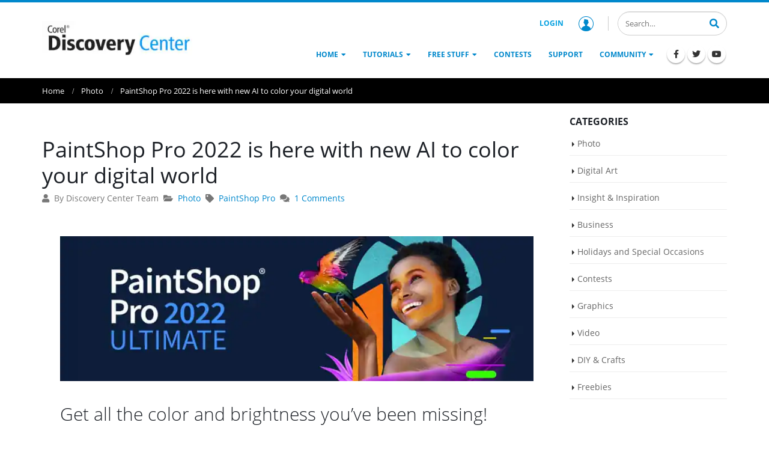

--- FILE ---
content_type: text/html; charset=UTF-8
request_url: https://learn.corel.com/paintshop-pro-2022-is-here-with-new-ai-to-color-your-digital-world/
body_size: 25342
content:
<!DOCTYPE html>
<html lang="en-US">
<head >
<meta charset="UTF-8" />
<meta name="viewport" content="width=device-width, initial-scale=1" />
<meta name='robots' content='index, follow, max-image-preview:large, max-snippet:-1, max-video-preview:-1' />
	<style></style>
	
	<!-- This site is optimized with the Yoast SEO plugin v22.0 - https://yoast.com/wordpress/plugins/seo/ -->
	<title>PaintShop Pro 2022 is here with new AI to color your digital world - Corel Discovery Center</title><link rel="preload" as="font" href="https://learn.corel.com/wp-content/themes/genesis-child/fonts/font-awesome/fa-solid-900.woff2" crossorigin><link rel="preload" as="font" href="https://learn.corel.com/wp-content/themes/genesis-child/fonts/font-awesome/fa-brands-400.woff2" crossorigin><link rel="preload" as="font" href="https://learn.corel.com/wp-content/themes/genesis-child/fonts/OpenSans-Light.woff2" crossorigin><link rel="preload" as="font" href="https://learn.corel.com/wp-content/themes/genesis-child/fonts/OpenSans-Regular.woff2" crossorigin><link rel="preload" as="font" href="https://learn.corel.com/wp-content/themes/genesis-child/fonts/OpenSans-SemiBold.woff2" crossorigin><link rel="preload" as="font" href="https://learn.corel.com/wp-content/themes/genesis-child/fonts/OpenSans-Bold.woff2" crossorigin><link rel="preload" as="font" href="https://learn.corel.com/wp-content/themes/genesis-child/fonts/ShadowsIntoLight.woff2" crossorigin><style id="wpr-usedcss">img:is([sizes=auto i],[sizes^="auto," i]){contain-intrinsic-size:3000px 1500px}.center{text-align:center}.left{text-align:left}.right{text-align:right}.wp-block-image{margin-bottom:1.2em}img.emoji{display:inline!important;border:none!important;box-shadow:none!important;height:1em!important;width:1em!important;margin:0 .07em!important;vertical-align:-.1em!important;background:0 0!important;padding:0!important}:where(.wp-block-button__link){border-radius:9999px;box-shadow:none;padding:calc(.667em + 2px) calc(1.333em + 2px);text-decoration:none}:root :where(.wp-block-button .wp-block-button__link.is-style-outline),:root :where(.wp-block-button.is-style-outline>.wp-block-button__link){border:2px solid;padding:.667em 1.333em}:root :where(.wp-block-button .wp-block-button__link.is-style-outline:not(.has-text-color)),:root :where(.wp-block-button.is-style-outline>.wp-block-button__link:not(.has-text-color)){color:currentColor}:root :where(.wp-block-button .wp-block-button__link.is-style-outline:not(.has-background)),:root :where(.wp-block-button.is-style-outline>.wp-block-button__link:not(.has-background)){background-color:initial;background-image:none}:where(.wp-block-calendar table:not(.has-background) th){background:#ddd}.wp-block-columns{align-items:normal!important;box-sizing:border-box;display:flex;flex-wrap:wrap!important}@media (min-width:782px){.wp-block-columns{flex-wrap:nowrap!important}}@media (max-width:781px){.wp-block-columns:not(.is-not-stacked-on-mobile)>.wp-block-column{flex-basis:100%!important}}@media (min-width:782px){.wp-block-columns:not(.is-not-stacked-on-mobile)>.wp-block-column{flex-basis:0;flex-grow:1}.wp-block-columns:not(.is-not-stacked-on-mobile)>.wp-block-column[style*=flex-basis]{flex-grow:0}}:where(.wp-block-columns){margin-bottom:1.75em}:where(.wp-block-columns.has-background){padding:1.25em 2.375em}.wp-block-column{flex-grow:1;min-width:0;overflow-wrap:break-word;word-break:break-word}:where(.wp-block-post-comments input[type=submit]){border:none}:where(.wp-block-cover-image:not(.has-text-color)),:where(.wp-block-cover:not(.has-text-color)){color:#fff}:where(.wp-block-cover-image.is-light:not(.has-text-color)),:where(.wp-block-cover.is-light:not(.has-text-color)){color:#000}:root :where(.wp-block-cover h1:not(.has-text-color)),:root :where(.wp-block-cover h2:not(.has-text-color)),:root :where(.wp-block-cover h3:not(.has-text-color)),:root :where(.wp-block-cover h4:not(.has-text-color)),:root :where(.wp-block-cover h5:not(.has-text-color)),:root :where(.wp-block-cover h6:not(.has-text-color)),:root :where(.wp-block-cover p:not(.has-text-color)){color:inherit}:where(.wp-block-file){margin-bottom:1.5em}:where(.wp-block-file__button){border-radius:2em;display:inline-block;padding:.5em 1em}:where(.wp-block-file__button):is(a):active,:where(.wp-block-file__button):is(a):focus,:where(.wp-block-file__button):is(a):hover,:where(.wp-block-file__button):is(a):visited{box-shadow:none;color:#fff;opacity:.85;text-decoration:none}.wp-block-group{box-sizing:border-box}:where(.wp-block-group.wp-block-group-is-layout-constrained){position:relative}.wp-block-image a{display:inline-block}.wp-block-image img{box-sizing:border-box;height:auto;max-width:100%;vertical-align:bottom}@media (prefers-reduced-motion:no-preference){.wp-block-image img.hide{visibility:hidden}.wp-block-image img.show{animation:.4s show-content-image}}.wp-block-image :where(figcaption){margin-bottom:1em;margin-top:.5em}:root :where(.wp-block-image.is-style-rounded img,.wp-block-image .is-style-rounded img){border-radius:9999px}.wp-block-image figure{margin:0}@keyframes show-content-image{0%{visibility:hidden}99%{visibility:hidden}to{visibility:visible}}:where(.wp-block-latest-comments:not([style*=line-height] .wp-block-latest-comments__comment)){line-height:1.1}:where(.wp-block-latest-comments:not([style*=line-height] .wp-block-latest-comments__comment-excerpt p)){line-height:1.8}:root :where(.wp-block-latest-posts.is-grid){padding:0}:root :where(.wp-block-latest-posts.wp-block-latest-posts__list){padding-left:0}ol,ul{box-sizing:border-box}:root :where(.wp-block-list.has-background){padding:1.25em 2.375em}:where(.wp-block-navigation.has-background .wp-block-navigation-item a:not(.wp-element-button)),:where(.wp-block-navigation.has-background .wp-block-navigation-submenu a:not(.wp-element-button)){padding:.5em 1em}:where(.wp-block-navigation .wp-block-navigation__submenu-container .wp-block-navigation-item a:not(.wp-element-button)),:where(.wp-block-navigation .wp-block-navigation__submenu-container .wp-block-navigation-submenu a:not(.wp-element-button)),:where(.wp-block-navigation .wp-block-navigation__submenu-container .wp-block-navigation-submenu button.wp-block-navigation-item__content),:where(.wp-block-navigation .wp-block-navigation__submenu-container .wp-block-pages-list__item button.wp-block-navigation-item__content){padding:.5em 1em}:root :where(p.has-background){padding:1.25em 2.375em}:where(p.has-text-color:not(.has-link-color)) a{color:inherit}:where(.wp-block-post-comments-form) input:not([type=submit]),:where(.wp-block-post-comments-form) textarea{border:1px solid #949494;font-family:inherit;font-size:1em}:where(.wp-block-post-comments-form) input:where(:not([type=submit]):not([type=checkbox])),:where(.wp-block-post-comments-form) textarea{padding:calc(.667em + 2px)}:where(.wp-block-post-excerpt){box-sizing:border-box;margin-bottom:var(--wp--style--block-gap);margin-top:var(--wp--style--block-gap)}:where(.wp-block-preformatted.has-background){padding:1.25em 2.375em}:where(.wp-block-search__button){border:1px solid #ccc;padding:6px 10px}:where(.wp-block-search__input){font-family:inherit;font-size:inherit;font-style:inherit;font-weight:inherit;letter-spacing:inherit;line-height:inherit;text-transform:inherit}:where(.wp-block-search__button-inside .wp-block-search__inside-wrapper){border:1px solid #949494;box-sizing:border-box;padding:4px}:where(.wp-block-search__button-inside .wp-block-search__inside-wrapper) .wp-block-search__input{border:none;border-radius:0;padding:0 4px}:where(.wp-block-search__button-inside .wp-block-search__inside-wrapper) .wp-block-search__input:focus{outline:0}:where(.wp-block-search__button-inside .wp-block-search__inside-wrapper) :where(.wp-block-search__button){padding:4px 8px}:root :where(.wp-block-separator.is-style-dots){height:auto;line-height:1;text-align:center}:root :where(.wp-block-separator.is-style-dots):before{color:currentColor;content:"···";font-family:serif;font-size:1.5em;letter-spacing:2em;padding-left:2em}:root :where(.wp-block-site-logo.is-style-rounded){border-radius:9999px}:where(.wp-block-social-links:not(.is-style-logos-only)) .wp-social-link{background-color:#f0f0f0;color:#444}:where(.wp-block-social-links:not(.is-style-logos-only)) .wp-social-link-amazon{background-color:#f90;color:#fff}:where(.wp-block-social-links:not(.is-style-logos-only)) .wp-social-link-bandcamp{background-color:#1ea0c3;color:#fff}:where(.wp-block-social-links:not(.is-style-logos-only)) .wp-social-link-behance{background-color:#0757fe;color:#fff}:where(.wp-block-social-links:not(.is-style-logos-only)) .wp-social-link-bluesky{background-color:#0a7aff;color:#fff}:where(.wp-block-social-links:not(.is-style-logos-only)) .wp-social-link-codepen{background-color:#1e1f26;color:#fff}:where(.wp-block-social-links:not(.is-style-logos-only)) .wp-social-link-deviantart{background-color:#02e49b;color:#fff}:where(.wp-block-social-links:not(.is-style-logos-only)) .wp-social-link-dribbble{background-color:#e94c89;color:#fff}:where(.wp-block-social-links:not(.is-style-logos-only)) .wp-social-link-dropbox{background-color:#4280ff;color:#fff}:where(.wp-block-social-links:not(.is-style-logos-only)) .wp-social-link-etsy{background-color:#f45800;color:#fff}:where(.wp-block-social-links:not(.is-style-logos-only)) .wp-social-link-facebook{background-color:#0866ff;color:#fff}:where(.wp-block-social-links:not(.is-style-logos-only)) .wp-social-link-fivehundredpx{background-color:#000;color:#fff}:where(.wp-block-social-links:not(.is-style-logos-only)) .wp-social-link-flickr{background-color:#0461dd;color:#fff}:where(.wp-block-social-links:not(.is-style-logos-only)) .wp-social-link-foursquare{background-color:#e65678;color:#fff}:where(.wp-block-social-links:not(.is-style-logos-only)) .wp-social-link-github{background-color:#24292d;color:#fff}:where(.wp-block-social-links:not(.is-style-logos-only)) .wp-social-link-goodreads{background-color:#eceadd;color:#382110}:where(.wp-block-social-links:not(.is-style-logos-only)) .wp-social-link-google{background-color:#ea4434;color:#fff}:where(.wp-block-social-links:not(.is-style-logos-only)) .wp-social-link-gravatar{background-color:#1d4fc4;color:#fff}:where(.wp-block-social-links:not(.is-style-logos-only)) .wp-social-link-instagram{background-color:#f00075;color:#fff}:where(.wp-block-social-links:not(.is-style-logos-only)) .wp-social-link-lastfm{background-color:#e21b24;color:#fff}:where(.wp-block-social-links:not(.is-style-logos-only)) .wp-social-link-linkedin{background-color:#0d66c2;color:#fff}:where(.wp-block-social-links:not(.is-style-logos-only)) .wp-social-link-mastodon{background-color:#3288d4;color:#fff}:where(.wp-block-social-links:not(.is-style-logos-only)) .wp-social-link-medium{background-color:#000;color:#fff}:where(.wp-block-social-links:not(.is-style-logos-only)) .wp-social-link-meetup{background-color:#f6405f;color:#fff}:where(.wp-block-social-links:not(.is-style-logos-only)) .wp-social-link-patreon{background-color:#000;color:#fff}:where(.wp-block-social-links:not(.is-style-logos-only)) .wp-social-link-pinterest{background-color:#e60122;color:#fff}:where(.wp-block-social-links:not(.is-style-logos-only)) .wp-social-link-pocket{background-color:#ef4155;color:#fff}:where(.wp-block-social-links:not(.is-style-logos-only)) .wp-social-link-reddit{background-color:#ff4500;color:#fff}:where(.wp-block-social-links:not(.is-style-logos-only)) .wp-social-link-skype{background-color:#0478d7;color:#fff}:where(.wp-block-social-links:not(.is-style-logos-only)) .wp-social-link-snapchat{background-color:#fefc00;color:#fff;stroke:#000}:where(.wp-block-social-links:not(.is-style-logos-only)) .wp-social-link-soundcloud{background-color:#ff5600;color:#fff}:where(.wp-block-social-links:not(.is-style-logos-only)) .wp-social-link-spotify{background-color:#1bd760;color:#fff}:where(.wp-block-social-links:not(.is-style-logos-only)) .wp-social-link-telegram{background-color:#2aabee;color:#fff}:where(.wp-block-social-links:not(.is-style-logos-only)) .wp-social-link-threads{background-color:#000;color:#fff}:where(.wp-block-social-links:not(.is-style-logos-only)) .wp-social-link-tiktok{background-color:#000;color:#fff}:where(.wp-block-social-links:not(.is-style-logos-only)) .wp-social-link-tumblr{background-color:#011835;color:#fff}:where(.wp-block-social-links:not(.is-style-logos-only)) .wp-social-link-twitch{background-color:#6440a4;color:#fff}:where(.wp-block-social-links:not(.is-style-logos-only)) .wp-social-link-twitter{background-color:#1da1f2;color:#fff}:where(.wp-block-social-links:not(.is-style-logos-only)) .wp-social-link-vimeo{background-color:#1eb7ea;color:#fff}:where(.wp-block-social-links:not(.is-style-logos-only)) .wp-social-link-vk{background-color:#4680c2;color:#fff}:where(.wp-block-social-links:not(.is-style-logos-only)) .wp-social-link-wordpress{background-color:#3499cd;color:#fff}:where(.wp-block-social-links:not(.is-style-logos-only)) .wp-social-link-whatsapp{background-color:#25d366;color:#fff}:where(.wp-block-social-links:not(.is-style-logos-only)) .wp-social-link-x{background-color:#000;color:#fff}:where(.wp-block-social-links:not(.is-style-logos-only)) .wp-social-link-yelp{background-color:#d32422;color:#fff}:where(.wp-block-social-links:not(.is-style-logos-only)) .wp-social-link-youtube{background-color:red;color:#fff}:where(.wp-block-social-links.is-style-logos-only) .wp-social-link{background:0 0}:where(.wp-block-social-links.is-style-logos-only) .wp-social-link svg{height:1.25em;width:1.25em}:where(.wp-block-social-links.is-style-logos-only) .wp-social-link-amazon{color:#f90}:where(.wp-block-social-links.is-style-logos-only) .wp-social-link-bandcamp{color:#1ea0c3}:where(.wp-block-social-links.is-style-logos-only) .wp-social-link-behance{color:#0757fe}:where(.wp-block-social-links.is-style-logos-only) .wp-social-link-bluesky{color:#0a7aff}:where(.wp-block-social-links.is-style-logos-only) .wp-social-link-codepen{color:#1e1f26}:where(.wp-block-social-links.is-style-logos-only) .wp-social-link-deviantart{color:#02e49b}:where(.wp-block-social-links.is-style-logos-only) .wp-social-link-dribbble{color:#e94c89}:where(.wp-block-social-links.is-style-logos-only) .wp-social-link-dropbox{color:#4280ff}:where(.wp-block-social-links.is-style-logos-only) .wp-social-link-etsy{color:#f45800}:where(.wp-block-social-links.is-style-logos-only) .wp-social-link-facebook{color:#0866ff}:where(.wp-block-social-links.is-style-logos-only) .wp-social-link-fivehundredpx{color:#000}:where(.wp-block-social-links.is-style-logos-only) .wp-social-link-flickr{color:#0461dd}:where(.wp-block-social-links.is-style-logos-only) .wp-social-link-foursquare{color:#e65678}:where(.wp-block-social-links.is-style-logos-only) .wp-social-link-github{color:#24292d}:where(.wp-block-social-links.is-style-logos-only) .wp-social-link-goodreads{color:#382110}:where(.wp-block-social-links.is-style-logos-only) .wp-social-link-google{color:#ea4434}:where(.wp-block-social-links.is-style-logos-only) .wp-social-link-gravatar{color:#1d4fc4}:where(.wp-block-social-links.is-style-logos-only) .wp-social-link-instagram{color:#f00075}:where(.wp-block-social-links.is-style-logos-only) .wp-social-link-lastfm{color:#e21b24}:where(.wp-block-social-links.is-style-logos-only) .wp-social-link-linkedin{color:#0d66c2}:where(.wp-block-social-links.is-style-logos-only) .wp-social-link-mastodon{color:#3288d4}:where(.wp-block-social-links.is-style-logos-only) .wp-social-link-medium{color:#000}:where(.wp-block-social-links.is-style-logos-only) .wp-social-link-meetup{color:#f6405f}:where(.wp-block-social-links.is-style-logos-only) .wp-social-link-patreon{color:#000}:where(.wp-block-social-links.is-style-logos-only) .wp-social-link-pinterest{color:#e60122}:where(.wp-block-social-links.is-style-logos-only) .wp-social-link-pocket{color:#ef4155}:where(.wp-block-social-links.is-style-logos-only) .wp-social-link-reddit{color:#ff4500}:where(.wp-block-social-links.is-style-logos-only) .wp-social-link-skype{color:#0478d7}:where(.wp-block-social-links.is-style-logos-only) .wp-social-link-snapchat{color:#fff;stroke:#000}:where(.wp-block-social-links.is-style-logos-only) .wp-social-link-soundcloud{color:#ff5600}:where(.wp-block-social-links.is-style-logos-only) .wp-social-link-spotify{color:#1bd760}:where(.wp-block-social-links.is-style-logos-only) .wp-social-link-telegram{color:#2aabee}:where(.wp-block-social-links.is-style-logos-only) .wp-social-link-threads{color:#000}:where(.wp-block-social-links.is-style-logos-only) .wp-social-link-tiktok{color:#000}:where(.wp-block-social-links.is-style-logos-only) .wp-social-link-tumblr{color:#011835}:where(.wp-block-social-links.is-style-logos-only) .wp-social-link-twitch{color:#6440a4}:where(.wp-block-social-links.is-style-logos-only) .wp-social-link-twitter{color:#1da1f2}:where(.wp-block-social-links.is-style-logos-only) .wp-social-link-vimeo{color:#1eb7ea}:where(.wp-block-social-links.is-style-logos-only) .wp-social-link-vk{color:#4680c2}:where(.wp-block-social-links.is-style-logos-only) .wp-social-link-whatsapp{color:#25d366}:where(.wp-block-social-links.is-style-logos-only) .wp-social-link-wordpress{color:#3499cd}:where(.wp-block-social-links.is-style-logos-only) .wp-social-link-x{color:#000}:where(.wp-block-social-links.is-style-logos-only) .wp-social-link-yelp{color:#d32422}:where(.wp-block-social-links.is-style-logos-only) .wp-social-link-youtube{color:red}:root :where(.wp-block-social-links .wp-social-link a){padding:.25em}:root :where(.wp-block-social-links.is-style-logos-only .wp-social-link a){padding:0}:root :where(.wp-block-social-links.is-style-pill-shape .wp-social-link a){padding-left:.66667em;padding-right:.66667em}:root :where(.wp-block-tag-cloud.is-style-outline){display:flex;flex-wrap:wrap;gap:1ch}:root :where(.wp-block-tag-cloud.is-style-outline a){border:1px solid;font-size:unset!important;margin-right:0;padding:1ch 2ch;text-decoration:none!important}:root :where(.wp-block-table-of-contents){box-sizing:border-box}:where(.wp-block-term-description){box-sizing:border-box;margin-bottom:var(--wp--style--block-gap);margin-top:var(--wp--style--block-gap)}:where(pre.wp-block-verse){font-family:inherit}:root{--wp--preset--font-size--normal:16px;--wp--preset--font-size--huge:42px}.screen-reader-text{border:0;clip:rect(1px,1px,1px,1px);clip-path:inset(50%);height:1px;margin:-1px;overflow:hidden;padding:0;position:absolute;width:1px;word-wrap:normal!important}.screen-reader-text:focus{background-color:#ddd;clip:auto!important;clip-path:none;color:#444;display:block;font-size:1em;height:auto;left:5px;line-height:normal;padding:15px 23px 14px;text-decoration:none;top:5px;width:auto;z-index:100000}html :where(.has-border-color){border-style:solid}html :where([style*=border-top-color]){border-top-style:solid}html :where([style*=border-right-color]){border-right-style:solid}html :where([style*=border-bottom-color]){border-bottom-style:solid}html :where([style*=border-left-color]){border-left-style:solid}html :where([style*=border-width]){border-style:solid}html :where([style*=border-top-width]){border-top-style:solid}html :where([style*=border-right-width]){border-right-style:solid}html :where([style*=border-bottom-width]){border-bottom-style:solid}html :where([style*=border-left-width]){border-left-style:solid}html :where(img[class*=wp-image-]){height:auto;max-width:100%}:where(figure){margin:0 0 1em}html :where(.is-position-sticky){--wp-admin--admin-bar--position-offset:var(--wp-admin--admin-bar--height,0px)}@media screen and (max-width:600px){html :where(.is-position-sticky){--wp-admin--admin-bar--position-offset:0px}}:root{--wp--preset--aspect-ratio--square:1;--wp--preset--aspect-ratio--4-3:4/3;--wp--preset--aspect-ratio--3-4:3/4;--wp--preset--aspect-ratio--3-2:3/2;--wp--preset--aspect-ratio--2-3:2/3;--wp--preset--aspect-ratio--16-9:16/9;--wp--preset--aspect-ratio--9-16:9/16;--wp--preset--color--black:#000000;--wp--preset--color--cyan-bluish-gray:#abb8c3;--wp--preset--color--white:#ffffff;--wp--preset--color--pale-pink:#f78da7;--wp--preset--color--vivid-red:#cf2e2e;--wp--preset--color--luminous-vivid-orange:#ff6900;--wp--preset--color--luminous-vivid-amber:#fcb900;--wp--preset--color--light-green-cyan:#7bdcb5;--wp--preset--color--vivid-green-cyan:#00d084;--wp--preset--color--pale-cyan-blue:#8ed1fc;--wp--preset--color--vivid-cyan-blue:#0693e3;--wp--preset--color--vivid-purple:#9b51e0;--wp--preset--color--primary:#0088cc;--wp--preset--color--secondary:#009fe0;--wp--preset--color--tertiary:#1d2127;--wp--preset--color--blue:#59BACC;--wp--preset--color--green:#58AD69;--wp--preset--color--orange:#FFBC49;--wp--preset--color--red:#E2574C;--wp--preset--gradient--vivid-cyan-blue-to-vivid-purple:linear-gradient(135deg,rgba(6, 147, 227, 1) 0%,rgb(155, 81, 224) 100%);--wp--preset--gradient--light-green-cyan-to-vivid-green-cyan:linear-gradient(135deg,rgb(122, 220, 180) 0%,rgb(0, 208, 130) 100%);--wp--preset--gradient--luminous-vivid-amber-to-luminous-vivid-orange:linear-gradient(135deg,rgba(252, 185, 0, 1) 0%,rgba(255, 105, 0, 1) 100%);--wp--preset--gradient--luminous-vivid-orange-to-vivid-red:linear-gradient(135deg,rgba(255, 105, 0, 1) 0%,rgb(207, 46, 46) 100%);--wp--preset--gradient--very-light-gray-to-cyan-bluish-gray:linear-gradient(135deg,rgb(238, 238, 238) 0%,rgb(169, 184, 195) 100%);--wp--preset--gradient--cool-to-warm-spectrum:linear-gradient(135deg,rgb(74, 234, 220) 0%,rgb(151, 120, 209) 20%,rgb(207, 42, 186) 40%,rgb(238, 44, 130) 60%,rgb(251, 105, 98) 80%,rgb(254, 248, 76) 100%);--wp--preset--gradient--blush-light-purple:linear-gradient(135deg,rgb(255, 206, 236) 0%,rgb(152, 150, 240) 100%);--wp--preset--gradient--blush-bordeaux:linear-gradient(135deg,rgb(254, 205, 165) 0%,rgb(254, 45, 45) 50%,rgb(107, 0, 62) 100%);--wp--preset--gradient--luminous-dusk:linear-gradient(135deg,rgb(255, 203, 112) 0%,rgb(199, 81, 192) 50%,rgb(65, 88, 208) 100%);--wp--preset--gradient--pale-ocean:linear-gradient(135deg,rgb(255, 245, 203) 0%,rgb(182, 227, 212) 50%,rgb(51, 167, 181) 100%);--wp--preset--gradient--electric-grass:linear-gradient(135deg,rgb(202, 248, 128) 0%,rgb(113, 206, 126) 100%);--wp--preset--gradient--midnight:linear-gradient(135deg,rgb(2, 3, 129) 0%,rgb(40, 116, 252) 100%);--wp--preset--font-size--small:12px;--wp--preset--font-size--medium:20px;--wp--preset--font-size--large:20px;--wp--preset--font-size--x-large:42px;--wp--preset--font-size--regular:16px;--wp--preset--spacing--20:0.44rem;--wp--preset--spacing--30:0.67rem;--wp--preset--spacing--40:1rem;--wp--preset--spacing--50:1.5rem;--wp--preset--spacing--60:2.25rem;--wp--preset--spacing--70:3.38rem;--wp--preset--spacing--80:5.06rem;--wp--preset--shadow--natural:6px 6px 9px rgba(0, 0, 0, .2);--wp--preset--shadow--deep:12px 12px 50px rgba(0, 0, 0, .4);--wp--preset--shadow--sharp:6px 6px 0px rgba(0, 0, 0, .2);--wp--preset--shadow--outlined:6px 6px 0px -3px rgba(255, 255, 255, 1),6px 6px rgba(0, 0, 0, 1);--wp--preset--shadow--crisp:6px 6px 0px rgba(0, 0, 0, 1)}:where(.is-layout-flex){gap:.5em}:where(.is-layout-grid){gap:.5em}body .is-layout-flex{display:flex}.is-layout-flex{flex-wrap:wrap;align-items:center}.is-layout-flex>:is(*,div){margin:0}.has-white-color{color:var(--wp--preset--color--white)!important}.has-black-background-color{background-color:var(--wp--preset--color--black)!important}:where(.wp-block-post-template.is-layout-flex){gap:1.25em}:where(.wp-block-post-template.is-layout-grid){gap:1.25em}:where(.wp-block-columns.is-layout-flex){gap:2em}:where(.wp-block-columns.is-layout-grid){gap:2em}:root :where(.wp-block-pullquote){font-size:1.5em;line-height:1.6}.screen-reader-text{clip:rect(1px,1px,1px,1px);height:1px;overflow:hidden;position:absolute!important;width:1px;word-wrap:normal!important}body.frontend .site-footer__ribbon{background:#08c;font-family:'Shadows Into Light';position:absolute;padding:10px 20px 6px;font-size:18px;font-weight:400;line-height:1.35;margin:-70px 0 14px;z-index:101}body.frontend .site-footer__ribbon:before{content:"";right:100%;border-top:16px solid transparent;display:block;height:0;position:absolute;top:0;width:7px;border-right:10px solid #005580}body.frontend .site-footer__ribbon a{color:#fff}body.frontend .site-footer__ribbon a:hover{color:#fff;text-decoration:underline}body.frontend .site-footer__top{background:#0e0e0e;padding-top:54px;padding-bottom:10px}body.frontend .site-footer__top .footer-widgets .wrap{display:flex;justify-content:space-between;margin:0 -15px;flex-wrap:wrap}body.frontend .site-footer__top .footer-widgets .wrap .widget-area{margin-bottom:30px;padding:0 15px;width:100%}@media only screen and (min-width:992px){body.frontend .site-footer__top .footer-widgets .wrap{flex-wrap:nowrap}body.frontend .site-footer__top .footer-widgets .wrap .widget-area{flex:1;width:auto}}body.frontend .site-footer__top .footer-widgets .wrap .widget-area h3{font-size:21px;font-weight:400;line-height:1.3;color:#fff;margin-bottom:15px;line-height:1.4;font-weight:200}body.frontend .site-footer__top .footer-widgets .wrap .widget-area .menu{list-style-type:none;padding:0}body.frontend .site-footer__top .footer-widgets .wrap .widget-area .menu li{margin:0}body.frontend .site-footer__top .footer-widgets .wrap .widget-area .menu li a{color:#fff;font-size:12px;line-height:1.8}@media only screen and (min-width:360px){body.frontend .site-footer__ribbon{font-size:5vw}body.frontend .site-footer__top .footer-widgets .wrap .widget-area h3{font-size:5.83333vw}body.frontend .site-footer__top .footer-widgets .wrap .widget-area .menu li a{font-size:3.33333vw}}@media only screen and (min-width:576px){body.frontend .site-footer__ribbon{font-size:28.8px;font-size:18px;font-size:20px}body.frontend .site-footer__top .footer-widgets .wrap .widget-area h3{font-size:33.6px;font-size:21px;font-size:23px}body.frontend .site-footer__top .footer-widgets .wrap .widget-area .menu li a{font-size:19.2px;font-size:12px}}body.frontend .site-footer__top .footer-widgets .wrap .widget-area .menu li a:hover{text-decoration:underline}body.frontend .site-footer__top .footer-widgets .wrap .widget-area .textwidget{font-size:12px;line-height:2}@media only screen and (min-width:360px){body.frontend .site-footer__top .footer-widgets .wrap .widget-area .textwidget{font-size:3.33333vw}}@media only screen and (min-width:576px){body.frontend .site-footer__top .footer-widgets .wrap .widget-area .textwidget{font-size:19.2px;font-size:12px}}body.frontend .site-footer__top .footer-widgets .wrap .widget-area .textwidget a{color:#fff}body.frontend .site-footer__top .footer-widgets .wrap .widget-area .textwidget a:hover{text-decoration:underline}body.frontend .site-footer__bottom{background-color:#060606;color:#555;padding:15px 0}body.frontend .site-footer__inner{display:flex;justify-content:space-between;align-items:center;flex-wrap:wrap}body.frontend .site-footer__logo{padding:10px 8px 30px 0;width:100%}body.frontend .site-footer__logo a{display:block}@media only screen and (min-width:992px){body.frontend .site-footer__inner{flex-wrap:nowrap}body.frontend .site-footer__logo{padding:10px 8px 10px 0;flex:1;width:auto}body.frontend .site-footer__logo a{margin-right:20px}}body.frontend .site-footer__logo a img{max-width:80px}body.frontend .site-footer__right{padding:10px 0;display:flex;align-items:flex-start;flex-direction:column;font-size:12px;width:100%}@media only screen and (min-width:360px){body.frontend .site-footer__right{font-size:3.33333vw}}@media only screen and (min-width:576px){body.frontend .site-footer__right{font-size:19.2px;font-size:12px}}@media only screen and (min-width:992px){body.frontend .site-footer__right{padding:10px 0 10px 8px;align-items:flex-end;flex:1;width:auto}}body.frontend .site-footer__right .menu{display:flex;align-items:center;list-style-type:none;padding:0}body.frontend .site-footer__right .menu li{margin:0}body.frontend .site-footer__right .menu li:after{content:" | ";line-height:1.8}body.frontend .site-footer__right .menu li:last-child:after{display:none}body.frontend .site-footer__right .menu li a{color:#fff;font-size:12px;line-height:1.8}@media only screen and (min-width:360px){body.frontend .site-footer__right .menu li a{font-size:3.33333vw}}@media only screen and (min-width:576px){body.frontend .site-footer__right .menu li a{font-size:19.2px;font-size:12px}}body.frontend .site-footer__right .menu li a:hover{text-decoration:underline}body.frontend .site-footer__button .up-button{color:#fff;position:fixed;bottom:0;right:10px;cursor:pointer;background:rgba(64,64,64,.75);width:49px;height:48px;text-align:center;text-decoration:none;z-index:1040;justify-content:center;align-items:center;transition:all .4s ease;display:none}body.frontend .site-footer__button .up-button:hover{color:#009fe0}body.frontend .site-footer__button .up-button.opacity-0{opacity:0;cursor:auto}.blog__inner{padding-top:20px}.blog__post-meta{margin-bottom:7px;flex-wrap:wrap}.blog__post-meta .meta-items{flex-wrap:wrap;padding-right:8px}.blog__post-meta .meta-items i{padding-right:5px}.splide__list{margin:0!important;padding:0!important;width:max-content;will-change:transform}.splide.is-active .splide__list{display:flex}.splide__pagination{display:inline-flex;align-items:center;width:95%;flex-wrap:wrap;justify-content:center;margin:0}.splide__pagination li{list-style-type:none;display:inline-block;line-height:1;margin:0}.splide{visibility:hidden}.splide,.splide__slide{position:relative;outline:0}.splide__slide{box-sizing:border-box;list-style-type:none!important;margin:0;flex-shrink:0}.splide__slide img{vertical-align:bottom}.splide__track{position:relative;z-index:0;overflow:hidden}.splide--draggable>.splide__track>.splide__list>.splide__slide{-ms-user-select:none;user-select:none}.splide__arrow{position:absolute;z-index:1;top:50%;transform:translateY(-50%);width:2em;height:2em;border-radius:50%;display:flex;align-items:center;justify-content:center;border:none;padding:0;opacity:.7;background:#ccc}.splide__arrow svg{width:1.2em;height:1.2em}.splide__arrow:hover{cursor:pointer;opacity:.9}.splide__arrow:focus{outline:0}.splide__arrow--prev{left:1em}.splide__arrow--prev svg{transform:scaleX(-1)}.splide__arrow--next{right:1em}.splide__pagination{position:absolute;z-index:1;bottom:.5em;left:50%;transform:translateX(-50%);padding:0}.splide__pagination__page{display:inline-block;width:8px;height:8px;background:#ccc;border-radius:50%;margin:3px;padding:0;transition:transform .2s linear;border:none;opacity:.7}.splide__pagination__page.is-active{transform:scale(1.4);background:#fff}.splide__pagination__page:hover{cursor:pointer;opacity:.9}.splide__pagination__page:focus{outline:0}.blog__post-wrapper{padding-top:35px}@media only screen and (max-width:991px){.blog__post-meta{flex-flow:column}}.blog__post-content{margin-bottom:30px;margin-top:20px}.blog__post-comments-wrapper{margin-top:40px;display:inline-block;width:100%;padding-top:20px;border-top:1px solid #ddd}.blog__post-comments-wrapper-title{font-weight:300!important}.related-posts-slider{margin-bottom:60px}@media only screen and (min-width:768px){body.frontend .site-footer__top .footer-widgets .wrap .widget-area .menu li a{font-size:13px}body.frontend .site-footer__top .footer-widgets .wrap .widget-area .textwidget{font-size:13px}body.frontend .site-footer__right{font-size:13px}body.frontend .site-footer__right .menu li a{font-size:13px}body.frontend .site-footer__button .up-button{display:flex}.blog__post-meta .meta-items i{padding-right:8px}.related-posts-slider{margin-bottom:50px}}@media only screen and (min-width:992px){.related-posts-slider-inner{margin:0 10px}.related-posts-slider-inner:first-child{margin-left:0}}.related-posts-slider-image{margin-bottom:20px}.related-posts-slider-image img{width:100%}.related-posts-slider-title{margin-bottom:7px!important}.related-posts-slider-excerpt{margin-bottom:20px}.related-posts-slider-excerpt .read-more{display:none}.related-posts-slider-read-more i:before{position:relative;top:.5px}.related-posts-slider .splide__arrows{display:none}.related-posts-slider .splide__track{transition:all .4s ease}.related-posts-slider .splide__pagination{bottom:-35px}.related-posts-slider .splide__pagination__page{width:10px;height:10px;margin:5px 7px;background-color:#d6d6d6}.related-posts-slider .splide__pagination__page.is-active{background-color:#08c;transform:none}hr.tall{height:1px!important;margin:44px 0!important;background-image:linear-gradient(90deg,transparent,rgba(0,0,0,.15),transparent)!important}.single-post .wp-block-image{margin-bottom:35px!important}.single-post .wp-block-image .size-full,.single-post .wp-block-image .size-full img,.single-post .wp-block-image.size-full,.single-post .wp-block-image.size-full img{width:unset!important}*,:after,:before{box-sizing:border-box}html{line-height:1.15;-webkit-tap-highlight-color:transparent}article,figcaption,figure,footer,header,main,nav,section{display:block}body{font-family:-apple-system,BlinkMacSystemFont,'Segoe UI',Roboto,'Helvetica Neue',Arial,'Noto Sans',sans-serif,'Apple Color Emoji','Segoe UI Emoji','Segoe UI Symbol','Noto Color Emoji';font-size:1rem;line-height:1.5;color:#212529;text-align:left;background-color:#fff}[tabindex="-1"]:focus:not(:focus-visible){outline:0!important}hr{box-sizing:content-box;height:0;overflow:visible}h1,h2,h3,h4{margin-top:0;margin-bottom:.5rem}p{margin-top:0;margin-bottom:1rem}ol,ul{margin-bottom:1rem}ol,ul{margin-top:0}ol ol,ol ul,ul ol,ul ul{margin-bottom:0}b,strong{font-weight:bolder}a{color:#007bff;text-decoration:none;background-color:transparent}a:hover{color:#0056b3;text-decoration:underline}a:not([href]):not([class]),a:not([href]):not([class]):hover{color:inherit;text-decoration:none}figure{margin:0 0 1rem}img{border-style:none}img,svg{vertical-align:middle}svg{overflow:hidden}table{border-collapse:collapse}caption{padding-top:.75rem;padding-bottom:.75rem;color:#6c757d;text-align:left;caption-side:bottom}label{display:inline-block;margin-bottom:.5rem}button{border-radius:0}button:focus{outline:dotted 1px;outline:-webkit-focus-ring-color auto 5px}button,input,optgroup,select,textarea{margin:0;font-family:inherit;font-size:inherit;line-height:inherit}button,input{overflow:visible}button,select{text-transform:none}[role=button]{cursor:pointer}select{word-wrap:normal}[type=button],[type=submit],button{-webkit-appearance:button}[type=button]:not(:disabled),[type=submit]:not(:disabled),button:not(:disabled){cursor:pointer}[type=button]::-moz-focus-inner,[type=submit]::-moz-focus-inner,button::-moz-focus-inner{padding:0;border-style:none}input[type=checkbox],input[type=radio]{box-sizing:border-box;padding:0}textarea{overflow:auto;resize:vertical}fieldset{min-width:0;padding:0;margin:0;border:0}legend{display:block;width:100%;max-width:100%;padding:0;margin-bottom:.5rem;font-size:1.5rem;line-height:inherit;color:inherit;white-space:normal}progress{vertical-align:baseline}[type=number]::-webkit-inner-spin-button,[type=number]::-webkit-outer-spin-button{height:auto}[type=search]{outline-offset:-2px;-webkit-appearance:none}[type=search]::-webkit-search-decoration{-webkit-appearance:none}::-webkit-file-upload-button{font:inherit;-webkit-appearance:button}template{display:none}[hidden]{display:none!important}html{box-sizing:border-box;-ms-overflow-style:scrollbar}.container{width:100%;padding-right:15px;padding-left:15px;margin-right:auto;margin-left:auto}@media (min-width:576px){.container{max-width:540px}}@media (min-width:768px){.container{max-width:720px}}@media (min-width:992px){.container{max-width:960px}}@media (min-width:1200px){.container{max-width:1140px}}.row{display:flex;flex-wrap:wrap;margin-right:-15px;margin-left:-15px}.col-md-3,.col-md-9{position:relative;width:100%;padding-right:15px;padding-left:15px}@media (min-width:768px){.col-md-3{flex:0 0 25%;max-width:25%}.col-md-9{flex:0 0 75%;max-width:75%}}.align-items-baseline{align-items:baseline!important}.mt-0{margin-top:0!important}.mb-0{margin-bottom:0!important}.mb-2{margin-bottom:.5rem!important}.d-flex{display:flex!important}.mfp-bg{z-index:1042;overflow:hidden;background:#0b0b0b;opacity:.8}.mfp-bg,.mfp-wrap{top:0;left:0;width:100%;height:100%;position:fixed}.mfp-wrap{z-index:1043;outline:0!important;-webkit-backface-visibility:hidden}.mfp-container{text-align:center;position:absolute;width:100%;height:100%;left:0;top:0;padding:0 8px;box-sizing:border-box}.mfp-container:before{content:"";display:inline-block;height:100%;vertical-align:middle}.mfp-align-top .mfp-container:before{display:none}.mfp-ajax-cur{cursor:progress}.mfp-zoom-out-cur{cursor:zoom-out}.mfp-arrow,.mfp-close,.mfp-counter{-ms-user-select:none;user-select:none}.mfp-loading.mfp-figure{display:none}button.mfp-arrow,button.mfp-close{overflow:visible;cursor:pointer;background:0 0;border:0;-webkit-appearance:none;display:block;outline:0;padding:0;z-index:1046;box-shadow:none;touch-action:manipulation}button::-moz-focus-inner{padding:0;border:0}.mfp-close{width:44px;height:44px;line-height:44px;position:absolute;right:0;top:0;text-decoration:none;text-align:center;opacity:.65;padding:0 0 18px 10px;color:#fff;font-style:normal;font-size:28px;font-family:Arial,Baskerville,monospace}.mfp-close:focus,.mfp-close:hover{opacity:1}.mfp-close:active{top:1px}.mfp-close-btn-in .mfp-close{color:#333}.mfp-counter{position:absolute;top:0;right:0;color:#ccc;font-size:12px;line-height:18px;white-space:nowrap}.mfp-arrow{position:absolute;opacity:.65;top:50%;margin:-55px 0 0;padding:0;width:90px;height:110px;-webkit-tap-highlight-color:transparent}.mfp-arrow:active{margin-top:-54px}.mfp-arrow:focus,.mfp-arrow:hover{opacity:1}.mfp-arrow:after,.mfp-arrow:before{content:"";display:block;width:0;height:0;position:absolute;left:0;top:0;margin-top:35px;margin-left:35px;border:inset transparent}.mfp-arrow:after{border-top-width:13px;border-bottom-width:13px;top:8px}.mfp-arrow:before{border-top-width:21px;border-bottom-width:21px;opacity:.7}.mfp-iframe-scaler{width:100%;height:0;overflow:hidden;padding-top:56.25%}.mfp-iframe-scaler iframe{position:absolute;display:block;top:0;left:0;width:100%;height:100%;box-shadow:0 0 8px rgba(0,0,0,.6);background:#000}img.mfp-img{width:auto;max-width:100%;height:auto;display:block;box-sizing:border-box;padding:40px 0;margin:0 auto}.mfp-figure,img.mfp-img{line-height:0}.mfp-figure:after{content:"";position:absolute;left:0;top:40px;bottom:40px;display:block;right:0;width:auto;height:auto;z-index:-1;box-shadow:0 0 8px rgba(0,0,0,.6);background:#444}.mfp-figure figure{margin:0}.mfp-bottom-bar{margin-top:-36px;position:absolute;top:100%;left:0;width:100%;cursor:auto}.mfp-title{text-align:left;line-height:18px;color:#f3f3f3;word-wrap:break-word;padding-right:36px}@media (max-width:900px){.mfp-arrow{transform:scale(.75)}.mfp-container{padding-left:6px;padding-right:6px}}.fa,.fab,.fas{-moz-osx-font-smoothing:grayscale;-webkit-font-smoothing:antialiased;display:inline-block;font-style:normal;font-variant:normal;text-rendering:auto;line-height:1}.fa-angle-right:before{content:""}.fa-bars:before{content:""}.fa-chevron-up:before{content:""}.fa-comments:before{content:""}.fa-facebook-f:before{content:""}.fa-folder-open:before{content:""}.fa-search:before{content:""}.fa-tag:before{content:""}.fa-times:before{content:""}.fa-twitter:before{content:""}.fa-user:before{content:""}.fa-youtube:before{content:""}@font-face{font-family:'Font Awesome 5 Free';font-style:normal;font-weight:900;font-display:swap;src:url(https://learn.corel.com/wp-content/themes/genesis-child/fonts/font-awesome/fa-solid-900.eot);src:url(https://learn.corel.com/wp-content/themes/genesis-child/fonts/font-awesome/fa-solid-900.eot?#iefix) format("embedded-opentype"),url(https://learn.corel.com/wp-content/themes/genesis-child/fonts/font-awesome/fa-solid-900.woff2) format("woff2"),url(https://learn.corel.com/wp-content/themes/genesis-child/fonts/font-awesome/fa-solid-900.woff) format("woff"),url(https://learn.corel.com/wp-content/themes/genesis-child/fonts/font-awesome/fa-solid-900.ttf) format("truetype"),url(https://learn.corel.com/wp-content/themes/genesis-child/fonts/font-awesome/fa-solid-900.svg#fontawesome) format("svg")}.fa,.fas{font-weight:900}.fa,.fas{font-family:'Font Awesome 5 Free'}@font-face{font-family:'Font Awesome 5 Brands';font-style:normal;font-weight:400;font-display:swap;src:url(https://learn.corel.com/wp-content/themes/genesis-child/fonts/font-awesome/fa-brands-400.eot);src:url(https://learn.corel.com/wp-content/themes/genesis-child/fonts/font-awesome/fa-brands-400.eot?#iefix) format("embedded-opentype"),url(https://learn.corel.com/wp-content/themes/genesis-child/fonts/font-awesome/fa-brands-400.woff2) format("woff2"),url(https://learn.corel.com/wp-content/themes/genesis-child/fonts/font-awesome/fa-brands-400.woff) format("woff"),url(https://learn.corel.com/wp-content/themes/genesis-child/fonts/font-awesome/fa-brands-400.ttf) format("truetype"),url(https://learn.corel.com/wp-content/themes/genesis-child/fonts/font-awesome/fa-brands-400.svg#fontawesome) format("svg")}.fab{font-weight:400}.fab{font-family:'Font Awesome 5 Brands'}@font-face{font-family:'Open Sans';src:url(https://learn.corel.com/wp-content/themes/genesis-child/fonts/OpenSans-Light.woff2) format("woff2"),url(https://learn.corel.com/wp-content/themes/genesis-child/fonts/OpenSans-Light.woff) format("woff");font-weight:300;font-style:normal;font-display:swap}@font-face{font-family:'Open Sans';src:url(https://learn.corel.com/wp-content/themes/genesis-child/fonts/OpenSans-Regular.woff2) format("woff2"),url(https://learn.corel.com/wp-content/themes/genesis-child/fonts/OpenSans-Regular.woff) format("woff");font-weight:400;font-style:normal;font-display:swap}@font-face{font-family:'Open Sans';src:url(https://learn.corel.com/wp-content/themes/genesis-child/fonts/OpenSans-SemiBold.woff2) format("woff2"),url(https://learn.corel.com/wp-content/themes/genesis-child/fonts/OpenSans-SemiBold.woff) format("woff");font-weight:600;font-style:normal;font-display:swap}@font-face{font-family:'Open Sans';src:url(https://learn.corel.com/wp-content/themes/genesis-child/fonts/OpenSans-Bold.woff2) format("woff2"),url(https://learn.corel.com/wp-content/themes/genesis-child/fonts/OpenSans-Bold.woff) format("woff");font-weight:700;font-style:normal;font-display:swap}@font-face{font-family:'Shadows Into Light';src:url(https://learn.corel.com/wp-content/themes/genesis-child/fonts/ShadowsIntoLight.woff2) format("woff2"),url(https://learn.corel.com/wp-content/themes/genesis-child/fonts/ShadowsIntoLight.woff) format("woff");font-weight:300;font-style:normal;font-display:swap}html{-ms-text-size-adjust:100%;-webkit-text-size-adjust:100%;font-family:sans-serif;font-size:62.5%;margin-top:0!important;margin-right:0!important;overflow-y:initial;overflow-x:hidden}html.noscroll{overflow-y:hidden!important}body{position:relative;padding:0;width:100%;overflow-x:hidden;overflow-y:auto;text-rendering:optimizeLegibility;-ms-text-size-adjust:100%;-webkit-text-size-adjust:100%;-webkit-font-smoothing:subpixel-antialiased;-moz-osx-font-smoothing:grayscale;margin:0;font-family:'Open Sans',sans-serif;font-size:13px;font-weight:400;line-height:1.7;color:#777}@media only screen and (min-width:360px){body{font-size:3.61111vw}}body.noscroll{overflow-y:hidden!important}body #main-content{padding-top:84px;padding-bottom:40px}@media only screen and (min-width:992px){body #main-content{padding-top:150px}body .announcement a:active,body .announcement a:focus,body .announcement a:hover{text-decoration:none!important}}body .announcement{margin-bottom:-10px;margin-top:10px;padding:8px 15px;text-align:center;width:100%;line-height:1.4;display:flex;align-items:center;justify-content:center;position:relative;z-index:3}body .announcement__close{position:relative;width:20px;height:20px;margin-left:40px;font-size:18px;font-family:'Font Awesome 5 Free';font-weight:700;-webkit-font-smoothing:antialiased;display:inline-block;font-style:normal;font-variant:normal;text-rendering:auto;line-height:1;color:#fff!important}body .announcement__close:before{content:""}::-webkit-scrollbar{width:7px;background-color:#efefef}::-webkit-scrollbar-thumb{border-radius:10px;background-color:#999;box-shadow:inset 0 0 6px rgba(0,0,0,.22)}.hidden-until-load{display:none!important}body.frontend{font-family:'Open Sans',sans-serif}body.frontend .container{margin:0 auto}@media only screen and (min-width:1200px){body #main-content{padding-top:120px}body.frontend .container{max-width:1170px}}@media only screen and (min-width:1600px){body.frontend .container{max-width:1300px}}@media only screen and (min-width:1920px){body.frontend .container{max-width:1500px}}body.frontend .wp-block-group{margin:0 auto!important;width:100%;padding-right:15px;padding-left:15px}@media only screen and (min-width:576px){body{font-size:20.8px;font-size:13px;font-size:14px}body.frontend .wp-block-group:not(.alignfull){max-width:540px}}@media only screen and (min-width:768px){body.frontend .wp-block-group:not(.alignfull){max-width:720px}body.frontend .wp-block-columns{flex-wrap:nowrap}}@media only screen and (min-width:992px){body.frontend .wp-block-group:not(.alignfull){max-width:960px}body.frontend a:focus,body.frontend a:hover{text-decoration:underline;color:#08c}}@media only screen and (min-width:1200px){body.frontend .wp-block-group:not(.alignfull){max-width:1170px}}@media only screen and (min-width:1600px){body.frontend .wp-block-group:not(.alignfull){max-width:1300px}}@media only screen and (min-width:1920px){body.frontend .wp-block-group:not(.alignfull){max-width:1500px}}@media only screen and (min-width:2560px){body.frontend .container{max-width:1920px}body.frontend .wp-block-group:not(.alignfull){max-width:1920px}}body.frontend a,body.frontend link{color:#08c;transition:all .4s ease}body.frontend a{text-decoration:none}body.frontend strong{font-weight:700}body.frontend ol,body.frontend ul{margin:0}body.frontend ol li,body.frontend ul li{margin-bottom:5px}body.frontend ol+ol,body.frontend ol+ul,body.frontend ul+ol,body.frontend ul+ul{margin-top:20px}body.frontend h1,body.frontend h2,body.frontend h3,body.frontend h4{font-family:'Open Sans',sans-serif;margin-bottom:32px;margin-top:0;color:#1d2127}body.frontend h1{font-size:33px;font-weight:400;line-height:1.2}@media only screen and (min-width:360px){body.frontend h1{font-size:9.16667vw}}@media only screen and (min-width:576px){body.frontend h1{font-size:52.8px;font-size:33px;font-size:36px}}body.frontend h2{font-size:27px;font-weight:300;line-height:1.33}@media only screen and (min-width:360px){body.frontend h2{font-size:7.5vw}}@media only screen and (min-width:576px){body.frontend h2{font-size:43.2px;font-size:27px;font-size:30px}}body.frontend h3{font-size:23px;font-weight:400;line-height:1.3;margin-bottom:20px}@media only screen and (min-width:360px){body.frontend h3{font-size:6.38889vw}}@media only screen and (min-width:576px){body.frontend h3{font-size:36.8px;font-size:23px;font-size:25px}}body.frontend h4{font-size:18px;font-weight:400;line-height:1.35;margin-bottom:14px}body.frontend p{margin-top:0;margin-bottom:0}body.frontend p+figure,body.frontend p+ol,body.frontend p+p,body.frontend p+ul{margin-top:20px}body.frontend p+h1,body.frontend p+h2,body.frontend p+h3,body.frontend p+h4{margin-top:35px}body.frontend :focus{outline:0}body.frontend hr{background:0 0;border:none;height:23px;width:100%;position:relative;margin:0}body.frontend hr:before{background-image:linear-gradient(90deg,transparent,#ccc,transparent);content:"";display:block;width:100%;height:1px;position:absolute;top:50%;margin-top:-.5px}body.frontend img{display:block;max-width:100%;height:auto}body.frontend .wp-block-image figcaption{text-align:left;font-size:14px;font-style:normal}body.frontend .has-primary-color{color:#08c!important}body.frontend .has-white-color{color:#fff!important}body.frontend .has-black-background-color{background-color:#000!important}body.frontend .wp-block-image{margin-bottom:20px}body.frontend .wp-block-image .size-full,body.frontend .wp-block-image .size-full img,body.frontend .wp-block-image.size-full,body.frontend .wp-block-image.size-full img{width:100%}body.frontend figure figcaption{padding:0 15px;text-align:center}body.frontend figure ul li:before{display:none}body.frontend .wp-block-columns{margin:0}body.frontend .wp-block-columns .wp-block-column{margin-bottom:35px;margin-left:0}@media only screen and (max-width:767px){body.frontend .wp-block-columns .wp-block-column{flex-basis:100%!important}.comment-list .comment-author img{margin-right:12px;margin-bottom:15px;float:left;position:static;width:60px;height:60px}}@media print{:after,:before{background:0 0!important;color:#000!important;box-shadow:none!important;text-shadow:none!important}a,a:visited{text-decoration:underline}a[href]:after{content:" (" attr(href) ")"}a[href^="#"]:after,a[href^="javascript:"]:after{content:""}img,tr{page-break-inside:avoid}img{max-width:100%!important}h2,h3,p{orphans:3;widows:3}h2,h3{page-break-after:avoid}}.site-header{transition:all .4s ease;position:fixed;width:100%;left:0;right:0;top:0;border-top:4px solid #08c;z-index:1000;background-color:#fff;padding:15px 0}.site-header.headroom--not-top{box-shadow:0 1px 0 0 rgba(0,0,0,.1);border-top:0}@media only screen and (max-width:991px){.site-header.headroom--not-top{padding:5px 0}.site-header.headroom--not-top .site-header__left .searchform-popup{display:none}}.site-header.headroom--not-top .site-header__logo img{transform:scale(.8)}.site-header__inner{display:flex;justify-content:space-between;align-items:center}.site-header__left{display:flex;align-items:center;flex:1}.site-header__left .mobile-toggle{padding:0 13px;cursor:pointer;margin:8px 0;font-size:14px}.site-header__left .searchform-popup{position:relative}.site-header__left .searchform-popup.opened .search-form,.site-header__left .searchform-popup.opened .search-toggle:after{display:block}.site-header__left .searchform-popup .search-toggle{cursor:pointer;display:block;width:40px;height:40px;line-height:40px;text-align:center;position:relative;z-index:4;font-size:15px}.site-header__left .searchform-popup .search-toggle:after{content:"";position:absolute;display:none;left:50%;top:100%;margin-left:-11px;margin-top:-15px;width:22px;height:22px;border:11px solid transparent;border-bottom-color:#ccc}.site-header__left .searchform-popup .search-form{display:none;position:absolute;z-index:1003;border-radius:25px;top:100%;left:0;border:3px solid #ccc;box-shadow:inset 0 1px 1px rgba(0,0,0,.08)}.site-header__left .searchform-popup .search-form__fields{display:flex}.site-header__left .searchform-popup .search-form__fields input{height:34px;border:none;padding:0 12px;width:140px;border-radius:20px 0 0 20px;color:#777}.site-header__left .searchform-popup .search-form__fields button{padding:0 12px;height:34px;color:#08c;border-radius:0 20px 20px 0;font-size:15px;display:flex;align-items:center;justify-content:center;background:#fff;outline:0;border:0}.site-header__logo{transition:all .4s ease;flex:2;max-width:140px}@media only screen and (min-width:992px){body.frontend br{display:block}.site-header{padding:0}.site-header.headroom--not-top .site-header__logo{max-width:212.5px}.site-header.headroom--not-top .site-header__right__top{max-height:0;overflow:hidden}.site-header__left{display:none}.site-header__logo{padding:15px 0;flex:initial;max-width:170px}}.site-header__logo img{transition:all .4s ease;transform-origin:left center}.site-header__right{padding:10px 0;flex:1}.site-header__right__top{display:flex;justify-content:flex-end;align-items:center;transition:all .4s ease;max-height:50px}.site-header__right__top #user-interaction{display:flex}.site-header__right__top #user-interaction .login{text-transform:uppercase;font-weight:700;color:#009fe0;position:relative;line-height:3;font-size:0}@media only screen and (max-width:991px){.site-header__right__top #user-interaction .login{width:30px;height:30px;display:flex;align-items:center;justify-content:center}}@media only screen and (min-width:992px){.site-header__right{padding:15px 0 15px 20px}.site-header__right__top #user-interaction .login{padding-right:50px;font-size:12px}}@media only screen and (min-width:992px) and (min-width:360px){.site-header__right__top #user-interaction .login{font-size:3.33333vw}}@media only screen and (min-width:992px) and (min-width:576px){.site-header__right__top #user-interaction .login{font-size:19.2px;font-size:12px}}.site-header__right__top #user-interaction .login span{background:url(https://learn.corel.com/wp-content/themes/genesis-child/dist/images/icon-user.png) no-repeat;background-position:0 0;display:block;top:6px;right:0;width:19px;height:19px;background-size:98%}.site-header__right__top #user-interaction .logged-in-menu{position:relative;cursor:pointer}.site-header__right__top #user-interaction .sep{height:24px;width:1px;background:#ccc;vertical-align:top;margin-top:6px;margin-right:15px;margin-left:24px;display:none}.site-header__right__top .searchform-popup{display:none}.site-header__right__top .searchform-popup .search-toggle{display:none}.site-header__right__top .searchform-popup .search-form{box-shadow:inset 0 1px 1px rgba(0,0,0,.08);background:#fff;border-radius:20px;border:1px solid #ccc;position:relative;display:inline-block;line-height:38px;font-size:13px;padding:0;vertical-align:middle}.site-header__right__top .searchform-popup .search-form__fields{display:flex}.site-header__right__top .searchform-popup .search-form__fields input{height:34px;border:none;padding:0 12px;width:140px;color:#777;border-radius:20px 0 0 20px}.site-header__right__top .searchform-popup .search-form__fields button{padding:0 12px;height:34px;color:#08c;border-radius:0 20px 20px 0;text-shadow:none;background:0 0;border:none;outline:0;box-shadow:none;margin-bottom:0;display:block;font-size:16px}.site-header__right__bottom{display:none;justify-content:flex-end;align-items:center;flex-wrap:wrap;margin-top:10px}@media only screen and (min-width:992px){.site-header__right__top #user-interaction .login span{position:absolute;width:25px;height:25px;background-size:25px 50px}.site-header__right__top #user-interaction .sep{display:inline-block}.site-header__right__top .searchform-popup{display:block}.site-header__right__bottom{display:flex}}.site-header__right__bottom .site-header__nav nav ul{padding:0;list-style-type:none;display:flex}.site-header__right__bottom .site-header__nav nav ul>.menu-item{margin:1px 2px 1px 0}.site-header__right__bottom .site-header__nav nav ul>.menu-item.menu-item-has-children{position:relative}.site-header__right__bottom .site-header__nav nav ul>.menu-item.menu-item-has-children>a{border-radius:4px 4px 0 0}.site-header__right__bottom .site-header__nav nav ul>.menu-item.menu-item-has-children>a:after{display:inline-block;content:"";font-family:'Font Awesome 5 Free';font-weight:900;font-size:1em;margin:0 0 0 5px;line-height:1}.site-header__right__bottom .site-header__nav nav ul>.menu-item.menu-item-has-children .menu-item-has-children>a:after{content:"";float:right;margin-top:5px;margin-right:-5px;color:#08c;font-family:'Font Awesome 5 Free'}.site-header__right__bottom .site-header__nav nav ul>.menu-item.menu-item-has-children .menu-item-has-children .sub-menu{display:none;right:calc(-100% - 13px);top:-10px}.site-header__right__bottom .site-header__nav nav ul>.menu-item.menu-item-has-children .menu-item-has-children .sub-menu>li a{background-color:transparent;border-bottom:1px solid #f2f2f2;transition:all .4s ease}.site-header__right__bottom .site-header__nav nav ul>.menu-item.menu-item-has-children .menu-item-has-children .sub-menu>li a:hover{background-color:#f4f4f4;color:#777}.site-header__right__bottom .site-header__nav nav ul>.menu-item.menu-item-has-children .menu-item-has-children .sub-menu>li:last-child a{border-bottom:none}.site-header__right__bottom .site-header__nav nav ul>.menu-item.menu-item-has-children .menu-item-has-children:hover>.sub-menu{display:block;transform:translateZ(0)}.site-header__right__bottom .site-header__nav nav ul>.menu-item:not(.menu-item-has-children):hover>a{border-radius:4px!important}.site-header__right__bottom .site-header__nav nav ul>.menu-item:hover>a{background:#08c;color:#fff;border-radius:4px 4px 0 0!important}.site-header__right__bottom .site-header__nav nav ul>.menu-item:hover .sub-menu{display:block;transform:translateZ(0)}.site-header__right__bottom .site-header__nav nav ul>.menu-item.active>a{background:#08c;color:#fff}.site-header__right__bottom .site-header__nav nav ul>.menu-item>a{font-weight:700;font-size:12px;text-transform:uppercase;line-height:1.66;display:block}.site-header__right__bottom .site-header__nav nav ul>.menu-item a{padding:11px 13px 9px;border-radius:4px;text-decoration:none}.site-header__right__bottom .site-header__nav nav ul .sub-menu{display:none;position:absolute;text-align:left;margin:0;top:100%;z-index:111;min-width:180px;background-color:#fff;border-top:3px solid #08c;border-radius:0 4px 4px 4px;transition:all .4s ease;transform:translate3d(0,-5px,0);box-shadow:0 5px 8px rgba(0,0,0,.15);padding:5px}.site-header__right__bottom .site-header__nav nav ul .sub-menu li:last-child a{border-bottom:0}.site-header__right__bottom .site-header__nav nav ul .sub-menu li:hover a{background-color:#f4f4f4;color:#777}.site-header__right__bottom .site-header__nav nav ul .sub-menu li a{color:#777;display:block;padding:8px;border-bottom:1px solid #f2f2f2;width:100%;font-weight:400;line-height:1.7;font-size:13px;text-transform:none}@media only screen and (min-width:360px){body.frontend h4{font-size:5vw}.site-header__right__top .searchform-popup .search-form__fields button{font-size:4.44444vw}.site-header__right__bottom .site-header__nav nav ul>.menu-item>a{font-size:3.33333vw}.site-header__right__bottom .site-header__nav nav ul .sub-menu li a{font-size:3.61111vw}}@media only screen and (min-width:576px){body.frontend h4{font-size:28.8px;font-size:18px;font-size:20px}body.frontend .wp-block-columns .wp-block-column:not(:first-child){margin-left:2em}.site-header__right__top .searchform-popup .search-form__fields button{font-size:25.6px;font-size:16px}.site-header__right__bottom .site-header__nav nav ul>.menu-item>a{font-size:19.2px;font-size:12px}.site-header__right__bottom .site-header__nav nav ul .sub-menu li a{font-size:20.8px;font-size:13px;font-size:14px}}.site-header__right__bottom .site-header__nav nav ul .sub-menu li a:hover{background-color:#f4f4f4;color:#777}.site-header__right__bottom .site-header__social{margin-left:5px;margin-top:10px}@media only screen and (min-width:1200px){.site-header__logo{max-width:250px}.site-header__right__bottom .site-header__social{margin-top:0}}.site-header__right__bottom .site-header__social .social-links-wrapper{display:flex;align-items:center;justify-content:space-between}.site-header__right__bottom .site-header__social .social-links-wrapper a{width:30px;height:30px;border-radius:30px;margin:0 2px;overflow:hidden;box-shadow:0 2px 2px 0 rgba(0,0,0,.3);color:#333;background-color:#fff;display:inline-flex;align-items:center;justify-content:center;line-height:1;text-align:center;text-decoration:none}.site-header__right__bottom .site-header__social .social-links-wrapper a:hover{text-decoration:none;color:#fff}.site-header__right__bottom .site-header__social .social-links-wrapper a.icon-facebook:hover{background:#3b5a9a}.site-header__right__bottom .site-header__social .social-links-wrapper a.icon-twitter:hover{background:#1aa9e1}.site-header__right__bottom .site-header__social .social-links-wrapper a.icon-youtube:hover{background:#c3191e}.site-header__overlay{transition:all .4s ease;position:fixed;z-index:5;top:0;left:0;right:0;background:rgba(0,0,0,.35);min-height:100%;width:100%;opacity:0;visibility:hidden;pointer-events:none}.site-header__overlay.active{visibility:visible;opacity:1;pointer-events:auto}.site-header__nav__close{color:#fff!important;display:inline-block;margin-right:0;margin-left:auto;padding:4px 8px;line-height:1;position:absolute;top:15px;right:15px}.site-header__nav--mobile{transition:all .4s ease;position:absolute;top:-3px;left:0;z-index:6;width:260px;background:#1d2127;min-height:100vh;transform:translateX(-270px)}.site-header__nav--mobile.active{transform:translateX(0)}.site-header__nav--mobile ul{display:flex;flex-direction:column;padding:50px 10px 15px!important;list-style-type:none}.site-header__nav--mobile ul li{margin:0!important;display:block!important}.site-header__nav--mobile ul li:not(:last-child){border-bottom:1px solid #242527}.site-header__nav--mobile ul li.menu-item-has-children>a{padding-right:35px}.site-header__nav--mobile ul li.menu-item-has-children>a:after{transition:all .4s ease;content:"";color:#fff;font-family:'Font Awesome 5 Free';font-weight:900;-webkit-font-smoothing:antialiased;display:inline-flex;align-items:center;justify-content:center;font-style:normal;font-variant:normal;text-rendering:auto;line-height:1;right:5px;font-size:80%;position:absolute;top:50%;transform:translateY(-50%);width:25px;height:25px}.site-header__nav--mobile ul li.menu-item-has-children.active>a:after{transform:translateY(-50%) rotate(180deg)}.site-header__nav--mobile ul li a{color:#fff;font-size:12px;text-transform:uppercase;width:100%;position:relative;display:block;text-decoration:none}.site-header__nav--mobile ul li a span{padding:5px 0 5px 6px;width:100%;display:block}.site-header__nav--mobile ul li a:hover{color:#fff}.site-header__nav--mobile ul li .sub-menu{display:none;padding:0!important}.site-header__nav--mobile ul li .sub-menu li{padding-left:10px;margin-top:1px!important}.site-header__nav--mobile ul li .sub-menu li a{text-transform:none;text-decoration:none}.site-header__nav--mobile .site-header__social{margin:15px 0;padding:0 5px}.site-header__nav--mobile .site-header__social .social-links-wrapper{display:flex;align-items:center;justify-content:center}.site-header__nav--mobile .site-header__social .social-links-wrapper a{font-size:14px;color:#fff;text-align:center;width:30px;height:30px;display:inline-flex;align-items:center;justify-content:center;margin:4px 8px 4px 0;position:relative;text-decoration:none;border-radius:4px}.site-header__nav--mobile .site-header__social .social-links-wrapper a.icon-facebook{background:#3b5a9a}.site-header__nav--mobile .site-header__social .social-links-wrapper a.icon-twitter{background:#1aa9e1}.site-header__nav--mobile .site-header__social .social-links-wrapper a.icon-youtube{background:#c3191e}.show{display:block}.hide{display:none}.table{display:table;width:100%;height:100%;margin:0}.font-weight-bold{font-weight:700!important}.inview-animate--fade{transition:all .8s ease;opacity:0}.inview-animate--fade.inview-active{opacity:1}.inview-animate--move-up{transition:transform .8s ease,opacity .8s ease;transform:translateY(60px);opacity:0}@media only screen and (min-width:992px){.inview-animate--move-up{transform:translateY(90px)}}@media only screen and (min-width:1440px){.inview-animate--move-up{transform:translateY(150px)}}@media only screen and (min-width:1920px){.inview-animate--move-up{transform:translateY(180px)}}.inview-animate--move-up.inview-active{transform:translateY(0);opacity:1}.inview-animate--move-down{transition:transform .8s ease,opacity .8s ease;transform:translateY(-60px);opacity:0}@media only screen and (min-width:992px){.inview-animate--move-down{transform:translateY(-90px)}}@media only screen and (min-width:1440px){.inview-animate--move-down{transform:translateY(-225px)}}@media only screen and (min-width:1920px){.inview-animate--move-down{transform:translateY(-180px)}}.inview-animate--move-down.inview-active{transform:translateY(0);opacity:1}.inview-animate--move-left{transition:transform .8s ease,opacity .8s ease;transform:translateX(60px);opacity:0}@media only screen and (min-width:992px){.inview-animate--move-left{transform:translateX(90px)}}@media only screen and (min-width:1440px){.inview-animate--move-left{transform:translateX(150px)}}@media only screen and (min-width:1920px){.inview-animate--move-left{transform:translateX(180px)}}.inview-animate--move-left.inview-active{transform:translateX(0);opacity:1}.inview-animate--move-right{transition:transform .8s ease,opacity .8s ease;transform:translateX(-60px);opacity:0}@media only screen and (min-width:992px){.inview-animate--move-right{transform:translateX(-90px)}}@media only screen and (min-width:1440px){.inview-animate--move-right{transform:translateX(-225px)}}@media only screen and (min-width:1920px){.inview-animate--move-right{transform:translateX(-180px)}}.inview-animate--move-right.inview-active{transform:translateX(0);opacity:1}.inview-animate--scale{transition:transform 80s ease .8s}.inview-animate--scale.inview-active{transform:matrix(1.2,0,0,1.1,0,0)}html,input[type=search]{box-sizing:border-box}*,:after,:before{box-sizing:inherit}.genesis-skip-link{display:none}.screen-reader-shortcut,.screen-reader-text,.screen-reader-text span{position:absolute!important;clip:rect(0,0,0,0);height:1px;width:1px;border:0;overflow:hidden}.screen-reader-shortcut:focus,.screen-reader-text:focus{clip:auto!important;height:auto;width:auto;display:block;font-size:1em;font-weight:700;padding:15px 23px 14px;color:#333;background:#fff;z-index:100000;text-decoration:none;box-shadow:0 0 2px 2px rgba(0,0,0,.6)}.mfp-fade.mfp-bg{opacity:0;transition:all .15s ease-out}.mfp-fade.mfp-bg.mfp-ready{opacity:.8}.mfp-fade.mfp-bg.mfp-removing{opacity:0}.mfp-fade.mfp-wrap{overflow-y:auto}.breadcrumbs{margin-top:10px;padding:12px 0;font-size:12px}@media only screen and (min-width:360px){.site-header__nav--mobile ul li a{font-size:3.33333vw}.breadcrumbs{font-size:3.33333vw}}@media only screen and (min-width:576px){.site-header__nav--mobile ul li a{font-size:19.2px;font-size:12px}.breadcrumbs{font-size:19.2px;font-size:12px}}.breadcrumbs ul.breadcrumb{padding-left:0;display:flex;flex-wrap:wrap}.breadcrumbs ul.breadcrumb li{list-style-type:none;margin-bottom:0}.breadcrumbs .delimiter{font-family:FontAwesome;display:inline-block;margin:0 4px;width:20px;text-align:center;font-style:normal;font-size:12px}.breadcrumbs .delimiter:before{content:"/ ";position:relative;right:-2px}.breadcrumbs a{color:#fff!important}.single .breadcrumbs{padding:10px 0}body.frontend form input,body.frontend form select,body.frontend form textarea{transition:all .4s ease;background:#fff;color:#777;border:1px solid #ccc;padding:8px 12px;outline:0;line-height:1.42857}body.frontend form input[type=submit],body.frontend form select[type=submit],body.frontend form textarea[type=submit]{background:#008dc7;border-color:#008dc7;color:#fff;border-radius:0}body.frontend form input[type=submit]:hover,body.frontend form select[type=submit]:hover,body.frontend form textarea[type=submit]:hover{background:#009fe0;border-color:#009fe0}#comments h3{display:none}.comment-list{list-style-type:none;padding-left:0;padding-bottom:20px}.comment-list li{clear:both;list-style-type:none;position:relative;border-left:8px solid #ddd;padding-left:10px!important}.comment-list li::marker{display:none}.comment-list .comment-author{display:block}.comment-list .comment-author-name{font-weight:700;display:inline-block;padding-bottom:5px}@media only screen and (min-width:768px){.breadcrumbs{font-size:13px}.comment-list li{padding:10px 0 0 115px!important;border:none}.comment-list .comment-author img{position:absolute;left:-115px;top:0;width:80px;height:80px}}.comment-list .comment-author .says{display:none}.comment-list .comment article{padding:20px 20px 35px;position:relative;background:#f4f4f4;margin-bottom:10px}.comment-list .comment article:before{content:"";border-bottom:15px solid transparent;left:-15px;border-top:15px solid transparent;height:0;position:absolute;top:28px;width:0;border-right:15px solid #f4f4f4}@media only screen and (max-width:767px){.comment-list .comment article:before{display:none}}.comment-list .comment-meta{position:absolute;right:20px;bottom:10px;font-size:12px}@media only screen and (min-width:360px){.comment-list .comment-meta{font-size:3.33333vw}}@media only screen and (min-width:576px){.comment-list .comment-meta{font-size:19.2px;font-size:12px}}@media only screen and (min-width:768px){.comment-list .comment-meta{font-size:13px}}.comment-list .comment-meta a:not(.comment-edit-link){pointer-events:none;color:#999}.comment-list .comment-content{font-size:12px}@media only screen and (min-width:360px){.comment-list .comment-content{font-size:3.33333vw}}@media only screen and (min-width:576px){.comment-list .comment-content{font-size:19.2px;font-size:12px}}@media only screen and (min-width:768px){.comment-list .comment-content{font-size:13px}}.comment-list .comment-reply{float:right;display:inline-block;margin-left:15px}.comment-list .comment-edit-link{color:#009fe0;position:relative;margin-right:30px}.comment-list .comment-edit-link:before{content:"";top:3px;left:-18px;width:14px;height:14px;text-align:center;font-size:12px;font-weight:900;display:block;position:absolute;font-family:'Font Awesome 5 Free'}.comment-list .comment-edit-link:hover{text-decoration:none;color:#008dc7}.blog__sidebar-content .widget_categories{margin-bottom:30px}.blog__sidebar-content .widget_categories .widget-title{text-transform:uppercase;font-family:'open sans';font-weight:700;font-size:16px;margin-bottom:15px}@media only screen and (min-width:360px){.blog__sidebar-content .widget_categories .widget-title{font-size:4.44444vw}}@media only screen and (min-width:576px){.blog__sidebar-content .widget_categories .widget-title{font-size:25.6px;font-size:16px}}.blog__sidebar-content .widget_categories ul{list-style-type:none;padding-left:0}.blog__sidebar-content .widget_categories ul .cat-item{padding:8px 0 8px 15px;border-bottom:1px solid #ededed}.blog__sidebar-content .widget_categories ul .cat-item:first-child{padding-top:0}.blog__sidebar-content .widget_categories ul .cat-item:before{content:"";display:inline-block;width:0;height:0;border-top:4px solid transparent;border-bottom:4px solid transparent;border-left:4px solid #333;margin-left:-11px;margin-right:5px}.blog__sidebar-content .widget_categories ul .cat-item a{color:#666;margin-bottom:0;transition:all .4s ease}.blog__sidebar-content .widget_categories ul .cat-item a:hover{color:#08c}.wp-container-core-columns-is-layout-9d6595d7{flex-wrap:nowrap}</style>
	<link rel="canonical" href="https://learn.corel.com/paintshop-pro-2022-is-here-with-new-ai-to-color-your-digital-world/" />
	<meta property="og:locale" content="en_US" />
	<meta property="og:type" content="article" />
	<meta property="og:title" content="PaintShop Pro 2022 is here with new AI to color your digital world - Corel Discovery Center" />
	<meta property="og:description" content="Get all the color and brightness you’ve been missing! From one-click fixes to advanced photo editing,&nbsp;PaintShop®&nbsp;Pro 2022 makes it all happen faster with AI-powered features and&nbsp;time-saving enhancements. Imagined for all skill levels and designed with multiple workspaces, you’ll find it easy to navigate and accomplish whatever photo task you need. Complete your visual story with&hellip;" />
	<meta property="og:url" content="https://learn.corel.com/paintshop-pro-2022-is-here-with-new-ai-to-color-your-digital-world/" />
	<meta property="og:site_name" content="Corel Discovery Center" />
	<meta property="article:published_time" content="2021-08-05T11:46:20+00:00" />
	<meta property="article:modified_time" content="2024-10-02T16:14:17+00:00" />
	<meta property="og:image" content="https://learn.corel.com/wp-content/uploads/2022/02/psp2022-banner-850x260-1.jpg" />
	<meta property="og:image:width" content="850" />
	<meta property="og:image:height" content="260" />
	<meta property="og:image:type" content="image/jpeg" />
	<meta name="author" content="Discovery Center Team" />
	<meta name="twitter:card" content="summary_large_image" />
	<meta name="twitter:label1" content="Written by" />
	<meta name="twitter:data1" content="Discovery Center Team" />
	<meta name="twitter:label2" content="Est. reading time" />
	<meta name="twitter:data2" content="3 minutes" />
	<script type="application/ld+json" class="yoast-schema-graph">{"@context":"https://schema.org","@graph":[{"@type":"WebPage","@id":"https://learn.corel.com/paintshop-pro-2022-is-here-with-new-ai-to-color-your-digital-world/","url":"https://learn.corel.com/paintshop-pro-2022-is-here-with-new-ai-to-color-your-digital-world/","name":"PaintShop Pro 2022 is here with new AI to color your digital world - Corel Discovery Center","isPartOf":{"@id":"https://learn.corel.com/#website"},"primaryImageOfPage":{"@id":"https://learn.corel.com/paintshop-pro-2022-is-here-with-new-ai-to-color-your-digital-world/#primaryimage"},"image":{"@id":"https://learn.corel.com/paintshop-pro-2022-is-here-with-new-ai-to-color-your-digital-world/#primaryimage"},"thumbnailUrl":"https://learn.corel.com/wp-content/uploads/2022/02/psp2022-banner-850x260-1.jpg","datePublished":"2021-08-05T11:46:20+00:00","dateModified":"2024-10-02T16:14:17+00:00","author":{"@id":"https://learn.corel.com/#/schema/person/42ac93d4a4027bd997fb7c35b91c9708"},"breadcrumb":{"@id":"https://learn.corel.com/paintshop-pro-2022-is-here-with-new-ai-to-color-your-digital-world/#breadcrumb"},"inLanguage":"en-US","potentialAction":[{"@type":"ReadAction","target":["https://learn.corel.com/paintshop-pro-2022-is-here-with-new-ai-to-color-your-digital-world/"]}]},{"@type":"ImageObject","inLanguage":"en-US","@id":"https://learn.corel.com/paintshop-pro-2022-is-here-with-new-ai-to-color-your-digital-world/#primaryimage","url":"https://learn.corel.com/wp-content/uploads/2022/02/psp2022-banner-850x260-1.jpg","contentUrl":"https://learn.corel.com/wp-content/uploads/2022/02/psp2022-banner-850x260-1.jpg","width":850,"height":260},{"@type":"BreadcrumbList","@id":"https://learn.corel.com/paintshop-pro-2022-is-here-with-new-ai-to-color-your-digital-world/#breadcrumb","itemListElement":[{"@type":"ListItem","position":1,"name":"Home","item":"https://learn.corel.com/"},{"@type":"ListItem","position":2,"name":"PaintShop Pro 2022 is here with new AI to color your digital world"}]},{"@type":"WebSite","@id":"https://learn.corel.com/#website","url":"https://learn.corel.com/","name":"Corel Discovery Center","description":"","potentialAction":[{"@type":"SearchAction","target":{"@type":"EntryPoint","urlTemplate":"https://learn.corel.com/?s={search_term_string}"},"query-input":"required name=search_term_string"}],"inLanguage":"en-US"},{"@type":"Person","@id":"https://learn.corel.com/#/schema/person/42ac93d4a4027bd997fb7c35b91c9708","name":"Discovery Center Team","image":{"@type":"ImageObject","inLanguage":"en-US","@id":"https://learn.corel.com/#/schema/person/image/","url":"https://secure.gravatar.com/avatar/1ea94e410a82b7c646e06bde1a5277b93b6c91e7d65b2c2dd0b9627e0b65070b?s=96&d=mm&r=g","contentUrl":"https://secure.gravatar.com/avatar/1ea94e410a82b7c646e06bde1a5277b93b6c91e7d65b2c2dd0b9627e0b65070b?s=96&d=mm&r=g","caption":"Discovery Center Team"},"url":"https://learn.corel.com/author/discovery-center-team/"}]}</script>
	<!-- / Yoast SEO plugin. -->


<link rel="alternate" type="application/rss+xml" title="Corel Discovery Center &raquo; Feed" href="https://learn.corel.com/feed/" />
<link rel="alternate" type="application/rss+xml" title="Corel Discovery Center &raquo; Comments Feed" href="https://learn.corel.com/comments/feed/" />
<link rel="alternate" type="application/rss+xml" title="Corel Discovery Center &raquo; PaintShop Pro 2022 is here with new AI to color your digital world Comments Feed" href="https://learn.corel.com/paintshop-pro-2022-is-here-with-new-ai-to-color-your-digital-world/feed/" />


<style id='wp-emoji-styles-inline-css' type='text/css'></style>

<style id='classic-theme-styles-inline-css' type='text/css'></style>
<style id='global-styles-inline-css' type='text/css'></style>















<link rel="https://api.w.org/" href="https://learn.corel.com/wp-json/" /><link rel="alternate" title="JSON" type="application/json" href="https://learn.corel.com/wp-json/wp/v2/posts/89450" /><link rel="EditURI" type="application/rsd+xml" title="RSD" href="https://learn.corel.com/xmlrpc.php?rsd" />
<link rel='shortlink' href='https://learn.corel.com/?p=89450' />
<link rel="alternate" title="oEmbed (JSON)" type="application/json+oembed" href="https://learn.corel.com/wp-json/oembed/1.0/embed?url=https%3A%2F%2Flearn.corel.com%2Fpaintshop-pro-2022-is-here-with-new-ai-to-color-your-digital-world%2F" />
<link rel="alternate" title="oEmbed (XML)" type="text/xml+oembed" href="https://learn.corel.com/wp-json/oembed/1.0/embed?url=https%3A%2F%2Flearn.corel.com%2Fpaintshop-pro-2022-is-here-with-new-ai-to-color-your-digital-world%2F&#038;format=xml" />

	<style></style>

	    <link rel="preconnect" href="https://www.googletagmanager.com">
    <link rel="preload" href="//www.corel.com/static/common/scripts/gtm/gtm-container.min.js" as="script">
    

<link rel="preload" href="https://learn.corel.com/wp-content/themes/genesis-child/fonts/OpenSans-Light.woff2" as="font" type="font/woff" crossorigin />
<link rel="preload" href="https://learn.corel.com/wp-content/themes/genesis-child/fonts/OpenSans-Light.woff" as="font" type="font/woff" crossorigin />
<link rel="preload" href="https://learn.corel.com/wp-content/themes/genesis-child/fonts/OpenSans-Regular.woff2" as="font" type="font/woff" crossorigin />
<link rel="preload" href="https://learn.corel.com/wp-content/themes/genesis-child/fonts/OpenSans-Regular.woff" as="font" type="font/woff" crossorigin />
<link rel="preload" href="https://learn.corel.com/wp-content/themes/genesis-child/fonts/OpenSans-SemiBold.woff2" as="font" type="font/woff" crossorigin />
<link rel="preload" href="https://learn.corel.com/wp-content/themes/genesis-child/fonts/OpenSans-SemiBold.woff" as="font" type="font/woff" crossorigin />
<meta name="target" content="all"/>
<meta name="audience" content="all"/>
<meta name="coverage" content="Worldwide"/>
<meta name="distribution" content="Global">
<meta name="og:type" content="website"/>
<meta name="rating" content="safe for kids"/>
<!--<link rel="apple-touch-icon" sizes="57x57" href="--><!--/apple-icon-57x57.png">-->
<!--<link rel="apple-touch-icon" sizes="60x60" href="--><!--/apple-icon-60x60.png">-->
<!--<link rel="apple-touch-icon" sizes="72x72" href="--><!--/apple-icon-72x72.png">-->
<!--<link rel="apple-touch-icon" sizes="76x76" href="--><!--/apple-icon-76x76.png">-->
<!--<link rel="apple-touch-icon" sizes="114x114" href="--><!--/apple-icon-114x114.png">-->
<!--<link rel="apple-touch-icon" sizes="120x120" href="--><!--/apple-icon-120x120.png">-->
<!--<link rel="apple-touch-icon" sizes="144x144" href="--><!--/apple-icon-144x144.png">-->
<!--<link rel="apple-touch-icon" sizes="152x152" href="--><!--/apple-icon-152x152.png">-->
<!--<link rel="apple-touch-icon" sizes="180x180" href="--><!--/apple-icon-180x180.png">-->
<!--<link rel="icon" type="image/png" sizes="192x192"  href="--><!--/android-icon-192x192.png">-->
<!--<link rel="icon" type="image/png" sizes="32x32" href="--><!--/favicon-32x32.png">-->
<!--<link rel="icon" type="image/png" sizes="96x96" href="--><!--/favicon-96x96.png">-->
<!--<link rel="icon" type="image/png" sizes="16x16" href="--><!--/favicon-16x16.png">-->

<meta name="msapplication-TileColor" content="#ffffff">
<!--<meta name="msapplication-TileImage" content="--><!--/ms-icon-144x144.png">-->
<meta name="theme-color" content="#ffffff">    <style></style>
    <link rel="icon" href="https://learn.corel.com/wp-content/uploads/2022/01/cropped-cropped-Corel-balloon-144x144-1-192x192-1-32x32.webp" sizes="32x32" />
<link rel="icon" href="https://learn.corel.com/wp-content/uploads/2022/01/cropped-cropped-Corel-balloon-144x144-1-192x192-1-192x192.webp" sizes="192x192" />
<link rel="apple-touch-icon" href="https://learn.corel.com/wp-content/uploads/2022/01/cropped-cropped-Corel-balloon-144x144-1-192x192-1-180x180.webp" />
<meta name="msapplication-TileImage" content="https://learn.corel.com/wp-content/uploads/2022/01/cropped-cropped-Corel-balloon-144x144-1-192x192-1-270x270.webp" />
</head>
<body class="wp-singular post-template-default single single-post postid-89450 single-format-standard wp-embed-responsive wp-theme-genesis wp-child-theme-genesis-child header-full-width full-width-content genesis-breadcrumbs-hidden genesis-footer-widgets-visible chrome desktop-device osx frontend"><div class="site-container"><ul class="genesis-skip-link"><li><a href="#genesis-nav-primary" class="screen-reader-shortcut"> Skip to primary navigation</a></li><li><a href="#main-content" class="screen-reader-shortcut"> Skip to main content</a></li><li><a href="#genesis-footer-widgets" class="screen-reader-shortcut"> Skip to footer</a></li></ul><header class="site-header"><div class="wrap"><div class="site-header">
    <div class="container">
        <div class="site-header__inner">
            <div class="site-header__left">
                <a class="mobile-toggle"><i class="fas fa-bars"></i></a>
                <div class="searchform-popup">
                    <a class="search-toggle"><i class="fa fa-search"></i></a>
                    
<form role="search" method="get" class="search-form" action="https://learn.corel.com/">
    <div class="search-form__fields">
        <span class="text">
            <input name="s" id="s" type="text" value="" placeholder="Search…" autocomplete="off" />
        </span>
        <span class="button-wrap">
            <button title="Search" type="submit">
                <i class="fa fa-search"></i>
            </button>
        </span>
    </div>
</form>
                </div>
            </div>
            <div class="site-header__logo">
                <a href="https://learn.corel.com/" class="site-logo-link" rel="home" title="Corel Discovery Center"><img width="297" height="71" src="https://learn.corel.com/wp-content/uploads/2022/01/948b3370-b3c2-4636-810e-f2da79fd169e.jpg" class="site-logo" alt="Corel Discovery Center" decoding="async" /></a>            </div>
            <div class="site-header__right">
                <div class="site-header__right__top">
                    <div id="user-interaction">
                                                    <a class="login" href="https://learn.corel.com/login/">Login<span></span></a>
                                                <span class="sep"></span>
                    </div>
                    <div class="searchform-popup">
                        <a class="search-toggle"><i class="fa fa-search"></i></a>
                        
<form role="search" method="get" class="search-form" action="https://learn.corel.com/">
    <div class="search-form__fields">
        <span class="text">
            <input name="s" id="s" type="text" value="" placeholder="Search…" autocomplete="off" />
        </span>
        <span class="button-wrap">
            <button title="Search" type="submit">
                <i class="fa fa-search"></i>
            </button>
        </span>
    </div>
</form>
                    </div>
                </div>
                <div class="site-header__right__bottom">
                    <div class="site-header__nav">
                        <nav class="nav-primary nav-menu" aria-label="Main" id="genesis-nav-primary nav-menu"><ul id="menu-main-menu" class="menu genesis-nav-menu menu-primary"><li id="menu-item-115327" class="menu-item menu-item-home menu-item-has-children"><a href="https://learn.corel.com/"><span >Home</span></a>
<ul class="sub-menu">
	<li id="menu-item-113434" class="menu-item"><a href="https://learn.corel.com/photo-home/"><span >Photo Home</span></a></li>
	<li id="menu-item-928" class="menu-item"><a href="https://learn.corel.com/video-home/"><span >Video Home</span></a></li>
	<li id="menu-item-927" class="menu-item"><a href="https://learn.corel.com/graphics-home/"><span >Graphics Home</span></a></li>
	<li id="menu-item-926" class="menu-item"><a href="https://learn.corel.com/painting-home/"><span >Painting Home</span></a></li>
</ul>
</li>
<li id="menu-item-109027" class="menu-item menu-item-has-children"><a href="https://learn.corel.com/all-tutorials/"><span >Tutorials</span></a>
<ul class="sub-menu">
	<li id="menu-item-930" class="menu-item"><a href="https://learn.corel.com/photo-tutorials/"><span >Photo Tutorials</span></a></li>
	<li id="menu-item-100177" class="menu-item"><a href="https://learn.corel.com/video-tutorials/"><span >Video Tutorials</span></a></li>
	<li id="menu-item-2537" class="menu-item"><a href="https://learn.corel.com/graphics-tutorials/"><span >Graphics Tutorials</span></a></li>
	<li id="menu-item-100176" class="menu-item"><a href="https://learn.corel.com/painting-tutorials/"><span >Painting Tutorials</span></a></li>
	<li id="menu-item-109508" class="menu-item"><a href="https://learn.corel.com/wordperfect-office-tutorials/"><span >WordPerfect Office Tutorials</span></a></li>
	<li id="menu-item-935" class="menu-item"><a href="https://learn.corel.com/how-to/questions/"><span >Q &#038; A Series</span></a></li>
	<li id="menu-item-936" class="menu-item"><a href="https://learn.corel.com/projects/"><span >Projects</span></a></li>
	<li id="menu-item-937" class="menu-item"><a href="https://learn.corel.com/all-tips/"><span >Tips</span></a></li>
</ul>
</li>
<li id="menu-item-938" class="menu-item menu-item-has-children"><a href="https://learn.corel.com/free-stuff/"><span >Free Stuff</span></a>
<ul class="sub-menu">
	<li id="menu-item-939" class="menu-item"><a href="https://learn.corel.com/freebies/"><span >Freebies</span></a></li>
	<li id="menu-item-940" class="menu-item"><a href="https://learn.corel.com/free-trials/"><span >Free Trials</span></a></li>
</ul>
</li>
<li id="menu-item-941" class="menu-item"><a href="https://learn.corel.com/contest/"><span >Contests</span></a></li>
<li id="menu-item-946" class="menu-item"><a href="https://www.corel.com/en/support/"><span >Support</span></a></li>
<li id="menu-item-108998" class="menu-item menu-item-has-children"><a href="https://learn.corel.com/community/"><span >Community</span></a>
<ul class="sub-menu">
	<li id="menu-item-944" class="menu-item"><a href="https://learn.corel.com/blog/"><span >Blog</span></a></li>
	<li id="menu-item-943" class="menu-item"><a href="https://learn.corel.com/user-galleries/"><span >User Galleries</span></a></li>
</ul>
</li>
</ul></nav>                    </div>
                    <div class="site-header__social">
                        <div class="social-links-wrapper">
                <a class="icon-facebook" href="https://www.facebook.com/helloalludo/" target="_blank">
                                <i class="fab fa-facebook-f"></i>
            </a>
                    <a class="icon-twitter" href="https://twitter.com/HelloAlludo" target="_blank">
                                <i class="fab fa-twitter"></i>
            </a>
                    <a class="icon-youtube" href="http://www.youtube.com/user/CorelDiscoveryCenter" target="_blank">
                                <i class="fab fa-youtube"></i>
            </a>
        </div>
                    </div>
                </div>
            </div>
            <div class="site-header__overlay"></div>
            <div class="site-header__nav site-header__nav--mobile">
                <a href="#" class="site-header__nav__close">
                    <i class="fas fa-times"></i>
                </a>
                <nav class="nav-primary nav-menu" aria-label="Main" id="genesis-nav-primary nav-menu"><ul id="menu-main-menu-1" class="menu genesis-nav-menu menu-primary"><li class="menu-item menu-item-home menu-item-has-children"><a href="https://learn.corel.com/"><span >Home</span></a>
<ul class="sub-menu">
	<li class="menu-item"><a href="https://learn.corel.com/photo-home/"><span >Photo Home</span></a></li>
	<li class="menu-item"><a href="https://learn.corel.com/video-home/"><span >Video Home</span></a></li>
	<li class="menu-item"><a href="https://learn.corel.com/graphics-home/"><span >Graphics Home</span></a></li>
	<li class="menu-item"><a href="https://learn.corel.com/painting-home/"><span >Painting Home</span></a></li>
</ul>
</li>
<li class="menu-item menu-item-has-children"><a href="https://learn.corel.com/all-tutorials/"><span >Tutorials</span></a>
<ul class="sub-menu">
	<li class="menu-item"><a href="https://learn.corel.com/photo-tutorials/"><span >Photo Tutorials</span></a></li>
	<li class="menu-item"><a href="https://learn.corel.com/video-tutorials/"><span >Video Tutorials</span></a></li>
	<li class="menu-item"><a href="https://learn.corel.com/graphics-tutorials/"><span >Graphics Tutorials</span></a></li>
	<li class="menu-item"><a href="https://learn.corel.com/painting-tutorials/"><span >Painting Tutorials</span></a></li>
	<li class="menu-item"><a href="https://learn.corel.com/wordperfect-office-tutorials/"><span >WordPerfect Office Tutorials</span></a></li>
	<li class="menu-item"><a href="https://learn.corel.com/how-to/questions/"><span >Q &#038; A Series</span></a></li>
	<li class="menu-item"><a href="https://learn.corel.com/projects/"><span >Projects</span></a></li>
	<li class="menu-item"><a href="https://learn.corel.com/all-tips/"><span >Tips</span></a></li>
</ul>
</li>
<li class="menu-item menu-item-has-children"><a href="https://learn.corel.com/free-stuff/"><span >Free Stuff</span></a>
<ul class="sub-menu">
	<li class="menu-item"><a href="https://learn.corel.com/freebies/"><span >Freebies</span></a></li>
	<li class="menu-item"><a href="https://learn.corel.com/free-trials/"><span >Free Trials</span></a></li>
</ul>
</li>
<li class="menu-item"><a href="https://learn.corel.com/contest/"><span >Contests</span></a></li>
<li class="menu-item"><a href="https://www.corel.com/en/support/"><span >Support</span></a></li>
<li class="menu-item menu-item-has-children"><a href="https://learn.corel.com/community/"><span >Community</span></a>
<ul class="sub-menu">
	<li class="menu-item"><a href="https://learn.corel.com/blog/"><span >Blog</span></a></li>
	<li class="menu-item"><a href="https://learn.corel.com/user-galleries/"><span >User Galleries</span></a></li>
</ul>
</li>
</ul></nav>                <div class="site-header__social">
                    <div class="social-links-wrapper">
                <a class="icon-facebook" href="https://www.facebook.com/helloalludo/" target="_blank">
                                <i class="fab fa-facebook-f"></i>
            </a>
                    <a class="icon-twitter" href="https://twitter.com/HelloAlludo" target="_blank">
                                <i class="fab fa-twitter"></i>
            </a>
                    <a class="icon-youtube" href="http://www.youtube.com/user/CorelDiscoveryCenter" target="_blank">
                                <i class="fab fa-youtube"></i>
            </a>
        </div>
                </div>
            </div>
        </div>
    </div>
</div></div></header><div class="site-inner" id="main-content"><div class="wrap"><div class="content-area"><main class="site-main" id="genesis-content">    <div class="breadcrumbs has-black-background-color has-white-color">
    <div class="container">
        <div class="breadcrumbs__inner">
            <div class="breadcrumbs-wrap"><ul class="breadcrumb"><li class="home"><a href="https://learn.corel.com" title="Go to Home Page"><span>Home</span></a><i class="delimiter"></i></li><li><a href="https://learn.corel.com/category/photo/"><span>Photo</span></a><i class="delimiter"></i></li><li>PaintShop Pro 2022 is here with new AI to color your digital world</li></ul></div>        </div>
    </div>
</div>
    <div class="blog__inner">
		<div class="container">
			<div class="row">
				<div class="left col-md-9">
                    <div class="blog__post-wrapper">
                        <!-- Post title -->
                        <h1 class="blog__post-title mb-2">PaintShop Pro 2022 is here with new AI to color your digital world</h1>
                        <!-- Post Meta -->
                        <div class="blog__post-meta d-flex">
                                                            <div class="blog__post-author meta-items d-flex align-items-baseline">
                                    <i class="fa fa-user"></i>
                                    <p class="mt-0"> By Discovery Center Team</p>
                                </div>
                                                                                                                            <div class="blog__post-categories meta-items d-flex align-items-baseline">
                                        <i class="fa fa-folder-open"></i>
                                                                                    <p class="mt-0">
                                                                                                <a href="https://learn.corel.com/category/photo/">
                                                    Photo                                                </a>
                                            </p>
                                                                            </div>
                                                                                                                            <div class="blog__post-tags meta-items d-flex align-items-baseline">
                                    <i class="fa fa-tag"></i>
                                                                        <p class="mt-0">
                                                                                <a href="https://learn.corel.com/tag/paintshop-pro/">
                                            PaintShop Pro                                        </a>
                                    </p>
                                                                    </div>
                                                                                        <div class="blog__post-comments meta-items d-flex align-items-baseline">
                                    <i class="fa fa-comments"></i>
                                    <p class="mt-0"><a href="https://learn.corel.com/paintshop-pro-2022-is-here-with-new-ai-to-color-your-digital-world//#commentsTitle">1 Comments</a></p>
                                </div>
                                                    </div>
                        <!-- Post Content -->
                        <div class="blog__post-content">
                            
<div class="wp-block-group"><div class="wp-block-group__inner-container is-layout-flow wp-block-group-is-layout-flow">
<div class="wp-block-columns is-layout-flex wp-container-core-columns-is-layout-9d6595d7 wp-block-columns-is-layout-flex">
<div class="wp-block-column is-layout-flow wp-block-column-is-layout-flow" style="flex-basis:100%">
<div class="wp-block-group"><div class="wp-block-group__inner-container is-layout-flow wp-block-group-is-layout-flow">
<h2 class="wp-block-heading"></h2>



<figure class="wp-block-image size-full is-style-default"><img fetchpriority="high" decoding="async" width="850" height="260" src="https://learn.corel.com/wp-content/uploads/2022/02/psp2022-banner-850x260-1.jpg" alt="" class="wp-image-94703" srcset="https://learn.corel.com/wp-content/uploads/2022/02/psp2022-banner-850x260-1.jpg 850w, https://learn.corel.com/wp-content/uploads/2022/02/psp2022-banner-850x260-1-300x92.jpg 300w, https://learn.corel.com/wp-content/uploads/2022/02/psp2022-banner-850x260-1-768x235.jpg 768w, https://learn.corel.com/wp-content/uploads/2022/02/psp2022-banner-850x260-1-480x147.jpg 480w" sizes="(max-width: 850px) 100vw, 850px" /></figure>



<h2 class="wp-block-heading" id="get-all-the-color-and-brightness-you-ve-been-missing">Get all the color and brightness you’ve been missing!</h2>



<p>From one-click fixes to advanced photo editing,&nbsp;PaintShop®&nbsp;Pro 2022 makes it all happen faster with AI-powered features and&nbsp;time-saving enhancements. Imagined for all skill levels and designed with multiple workspaces, you’ll find it easy to navigate and accomplish whatever photo task you need. Complete your visual story with a collection of graphic design tools to paint, draw, add text or build composites with layers and masks. A positive experience from start to finish, you can produce results that are as unique as your images.</p>



<h4 class="wp-block-heading" id="paintshop-pro-2022-ultimate-includes-a-premium-collection-of-bonus-software">PaintShop&nbsp;Pro 2022 Ultimate includes a premium collection of bonus software</h4>



<ul class="wp-block-list">
<li><b>Highlight Reel</b>: AI-powered smart movie and slideshow creator</li>



<li><b>MultiCam&nbsp;Capture™ Lite</b>: Screen recording and multi-angle video capture software</li>



<li><b>Painter® Essentials™ 8</b>: Expressive photo-painting software</li>



<li><b>Sea-to-Sky™ Workspace</b>: Aerial&nbsp;and underwater photography&nbsp;workspace</li>



<li><b>PhotoMirage™ Express</b>: Mesmerizing photo animation software</li>



<li><b>Corel®&nbsp;AfterShot™ 3</b>: Simple, non-destructive RAW photo editing</li>



<li><b>Creative Collection</b>: Hundreds of brushes, textures and backgrounds</li>
</ul>



<h3 class="wp-block-heading" id="what-s-new-in-paintshop-pro-2022">What’s New in&nbsp;PaintShop&nbsp;Pro 2022?</h3>



<p><b>NEW Frame Tool</b>: Place images and objects into shapes quickly and easily. Designed to accelerate the creation of digital layouts, work with a variety of frame shapes and sizes to achieve a desired look. Draw frames to use as handy placeholders or draw frames over a selected object or images for a polished result.</p>



<figure class="wp-block-image size-full is-style-default"><img decoding="async" width="1200" height="634" src="https://learn.corel.com/wp-content/uploads/2022/02/FrameTool_icon_v3.jpg" alt="" class="wp-image-94704" srcset="https://learn.corel.com/wp-content/uploads/2022/02/FrameTool_icon_v3.jpg 1200w, https://learn.corel.com/wp-content/uploads/2022/02/FrameTool_icon_v3-300x159.jpg 300w, https://learn.corel.com/wp-content/uploads/2022/02/FrameTool_icon_v3-1024x541.jpg 1024w, https://learn.corel.com/wp-content/uploads/2022/02/FrameTool_icon_v3-768x406.jpg 768w, https://learn.corel.com/wp-content/uploads/2022/02/FrameTool_icon_v3-480x254.jpg 480w" sizes="(max-width: 1200px) 100vw, 1200px" /></figure>



<p>To learn more, watch our tutorial <a href="https://learn.corel.com/tutorials/how-to-use-the-frame-tool-in-paintshop-pro/">How to Use the Frame Tool</a>.</p>



<p><b>NEW&nbsp;AI&nbsp;Background Replacement</b>:&nbsp;Seamlessly replace the background of an image&nbsp;to experiment with different scenes, color schemes, or create a fantasy land of your own.</p>



<figure class="wp-block-image size-full is-style-default"><img decoding="async" width="1200" height="643" src="https://learn.corel.com/wp-content/uploads/2022/02/AI_Background_Replacement_v4.jpg" alt="" class="wp-image-94705" srcset="https://learn.corel.com/wp-content/uploads/2022/02/AI_Background_Replacement_v4.jpg 1200w, https://learn.corel.com/wp-content/uploads/2022/02/AI_Background_Replacement_v4-300x161.jpg 300w, https://learn.corel.com/wp-content/uploads/2022/02/AI_Background_Replacement_v4-1024x549.jpg 1024w, https://learn.corel.com/wp-content/uploads/2022/02/AI_Background_Replacement_v4-768x412.jpg 768w, https://learn.corel.com/wp-content/uploads/2022/02/AI_Background_Replacement_v4-480x257.jpg 480w" sizes="(max-width: 1200px) 100vw, 1200px" /></figure>



<p>To learn more, watch our tutorial <a href="https://learn.corel.com/tutorials/paintshop-pro-instant-background-replacement/">Instant Background Replacement</a>.</p>



<p><b>NEW&nbsp;AI Portrait Mode</b>: Add a complimentary depth of field effect&nbsp;to the background of your&nbsp;image&nbsp;for professional looking portraits&nbsp;or group shots&nbsp;guaranteed to standout.</p>



<figure class="wp-block-image size-full is-style-default"><img decoding="async" width="1200" height="643" src="https://learn.corel.com/wp-content/uploads/2022/02/AI_Portrait_Mode_v2.jpg" alt="" class="wp-image-94706" srcset="https://learn.corel.com/wp-content/uploads/2022/02/AI_Portrait_Mode_v2.jpg 1200w, https://learn.corel.com/wp-content/uploads/2022/02/AI_Portrait_Mode_v2-300x161.jpg 300w, https://learn.corel.com/wp-content/uploads/2022/02/AI_Portrait_Mode_v2-1024x549.jpg 1024w, https://learn.corel.com/wp-content/uploads/2022/02/AI_Portrait_Mode_v2-768x412.jpg 768w, https://learn.corel.com/wp-content/uploads/2022/02/AI_Portrait_Mode_v2-480x257.jpg 480w" sizes="(max-width: 1200px) 100vw, 1200px" /></figure>



<p><span data-ccp-props="{&quot;201341983&quot;:0,&quot;335559739&quot;:160,&quot;335559740&quot;:259}"></span></p>



<p>To learn more, watch our tutorial <a href="https://learn.corel.com/tutorials/paintshop-pro-portrait-mode/">How to Use Portrait Mode</a>.</p>



<p><b>ENHANCED&nbsp;AI Style Transfer</b>: Apply even more artistic&nbsp;effects&nbsp;to your images&nbsp;with new&nbsp;Color Match and&nbsp;Smooth Image&nbsp;sliders.<br><b>Color Match</b>: Balance and control the colors in your stylized image.<br><b>Smooth Image</b>: Control the level of detail and texture in your stylized image.</p>



<figure class="wp-block-image size-full is-style-default"><img decoding="async" width="1200" height="641" src="https://learn.corel.com/wp-content/uploads/2022/02/AI_StyleTransfer_v4.jpg" alt="" class="wp-image-94707" srcset="https://learn.corel.com/wp-content/uploads/2022/02/AI_StyleTransfer_v4.jpg 1200w, https://learn.corel.com/wp-content/uploads/2022/02/AI_StyleTransfer_v4-300x160.jpg 300w, https://learn.corel.com/wp-content/uploads/2022/02/AI_StyleTransfer_v4-1024x547.jpg 1024w, https://learn.corel.com/wp-content/uploads/2022/02/AI_StyleTransfer_v4-768x410.jpg 768w, https://learn.corel.com/wp-content/uploads/2022/02/AI_StyleTransfer_v4-480x256.jpg 480w" sizes="(max-width: 1200px) 100vw, 1200px" /></figure>



<p>To learn more, watch our tutorial <a href="https://learn.corel.com/tutorials/ai-style-transfer-in-paintshop-pro/">How to Apply AI Styles</a>.</p>



<p><b>ENHANCED Usability</b>: The Welcome screen has been enhanced with you in mind, offering a helpful new Workspace tab&nbsp;and&nbsp;built-in tutorials and learning content to help you master the product with ease. An improved design and new thumbnail previews for recent files promotes intuitive navigation and seamless experience.</p>



<figure class="wp-block-image size-full is-style-default"><img decoding="async" width="1055" height="593" src="https://learn.corel.com/wp-content/uploads/2022/02/welcome-photography.jpg" alt="" class="wp-image-94708" srcset="https://learn.corel.com/wp-content/uploads/2022/02/welcome-photography.jpg 1055w, https://learn.corel.com/wp-content/uploads/2022/02/welcome-photography-300x169.jpg 300w, https://learn.corel.com/wp-content/uploads/2022/02/welcome-photography-1024x576.jpg 1024w, https://learn.corel.com/wp-content/uploads/2022/02/welcome-photography-768x432.jpg 768w, https://learn.corel.com/wp-content/uploads/2022/02/welcome-photography-480x270.jpg 480w" sizes="(max-width: 1055px) 100vw, 1055px" /></figure>
</div></div>
</div>
</div>
</div></div>



<p></p>
                        </div>
                        <!-- Post Comments -->
                        <div class="blog__post-comments-wrapper ">
                                                            <h3 id='commentsTitle' class="blog__post-comments-wrapper-title mt-0 has-primary-color"><i class="fa fa-comments"></i> Comments (1)</h3>
                                                        <h2 class="screen-reader-text">Reader Interactions</h2><div class="entry-comments" id="comments"><h3>Comments</h3><ol class="comment-list">
	<li class="comment even thread-even depth-1" id="comment-18559">
	<article id="article-comment-18559">

		
		<header class="comment-header">
			<p class="comment-author">
				<img alt='' src='https://secure.gravatar.com/avatar/388daf032a96726a0ad6e55c9f5ec03a3b4769cedd40281b25cb5a1bf3eb1b76?s=48&#038;d=mm&#038;r=g' srcset='https://secure.gravatar.com/avatar/388daf032a96726a0ad6e55c9f5ec03a3b4769cedd40281b25cb5a1bf3eb1b76?s=96&#038;d=mm&#038;r=g 2x' class='avatar avatar-48 photo' height='48' width='48' decoding='async'/><span class="comment-author-name">Teresa Pelka</span> <span class="says">says</span>			</p>

			<p class="comment-meta"><time class="comment-time"><a class="comment-time-link" href="https://learn.corel.com/paintshop-pro-2022-is-here-with-new-ai-to-color-your-digital-world/#comment-18559">July 17, 2022 at 10:58 pm</a></time></p>		</header>

		<div class="comment-content">
			
			<p>It is great to see the progress with digital painting; in some future PaintShop might allow alternate palettes for manual brushes: as of now, I&#8217;d need to make selections and they&#8217;re a bit &#8220;cut out&#8221; sometimes, selectively to apply another palette to an image. It would be great to have other palettes available also with the brush tool. I hope this idea becomes of use.</p>
		</div>

		
		
	</article>
	</li><!-- #comment-## -->
</ol></div>                        </div>
                        <!-- Divider -->
                        <hr class="tall">
                        <!-- Related Posts -->
                        
<div class="related-posts-slider">
    <h4 class="main-title">
        RELATED <span class="font-weight-bold">POSTS</span>    </h4>
    <div id="related" class="splide " data-posts-per-page="3">
        <div class="splide__track">
            <div class="splide__list">
                                                        <div class="splide__slide">
                        <div class="related-posts-slider-inner">
                                                            <div class="related-posts-slider-image">
                                    <img width="400" height="250" src="https://learn.corel.com/wp-content/uploads/2022/02/image3-2-400x250.jpg" class="attachment-blog-related-posts size-blog-related-posts wp-post-image" alt="" decoding="async" loading="lazy" />                                </div>
                                                        <div class="related-posts-slider-details">
                                <h4 class="related-posts-slider-title">
                                    <a href="https://learn.corel.com/hdr-photography/"> HDR Photography</a>
                                </h4>
                                                                    <div class="related-posts-slider-excerpt">
                                        In HDR photography, there is a fine line between reality and fantasy — and, it’s absolutely breathtaking! HDR (High...  <a class="read-more" href="https://learn.corel.com/hdr-photography/">Read more <i class="fa fa-angle-right"></i></a>                                    </div>
                                    <a href="https://learn.corel.com/hdr-photography/" class="related-posts-slider-read-more">
                                        Read more <i class="fa fa-angle-right"></i>
                                    </a>
                                                            </div>
                        </div>
                    </div>
                                        <div class="splide__slide">
                        <div class="related-posts-slider-inner">
                                                            <div class="related-posts-slider-image">
                                    <img width="400" height="250" src="https://learn.corel.com/wp-content/uploads/2022/02/Shortcut-400x250.jpg" class="attachment-blog-related-posts size-blog-related-posts wp-post-image" alt="" decoding="async" loading="lazy" />                                </div>
                                                        <div class="related-posts-slider-details">
                                <h4 class="related-posts-slider-title">
                                    <a href="https://learn.corel.com/aftershot-pro-shortcuts/"> Edit Photos Faster: Know Your Shortcuts in AfterShot Pro</a>
                                </h4>
                                                                    <div class="related-posts-slider-excerpt">
                                        &nbsp; Get a Faster&nbsp;Photo Workflow in AfterShot Pro For a lot of people who take pictures time is money....  <a class="read-more" href="https://learn.corel.com/aftershot-pro-shortcuts/">Read more <i class="fa fa-angle-right"></i></a>                                    </div>
                                    <a href="https://learn.corel.com/aftershot-pro-shortcuts/" class="related-posts-slider-read-more">
                                        Read more <i class="fa fa-angle-right"></i>
                                    </a>
                                                            </div>
                        </div>
                    </div>
                                        <div class="splide__slide">
                        <div class="related-posts-slider-inner">
                                                        <div class="related-posts-slider-details">
                                <h4 class="related-posts-slider-title">
                                    <a href="https://learn.corel.com/3-easy-tips-better-travel-photos/"> 3 Easy Tips for Better Travel Photos</a>
                                </h4>
                                                                    <div class="related-posts-slider-excerpt">
                                        Don’t put your friends to sleep with your travel pictures! Now don’t stress. Whether it’s touring in the silence...  <a class="read-more" href="https://learn.corel.com/3-easy-tips-better-travel-photos/">Read more <i class="fa fa-angle-right"></i></a>                                    </div>
                                    <a href="https://learn.corel.com/3-easy-tips-better-travel-photos/" class="related-posts-slider-read-more">
                                        Read more <i class="fa fa-angle-right"></i>
                                    </a>
                                                            </div>
                        </div>
                    </div>
                                        <div class="splide__slide">
                        <div class="related-posts-slider-inner">
                                                            <div class="related-posts-slider-image">
                                    <img width="400" height="250" src="https://learn.corel.com/wp-content/uploads/2022/01/beach-2089936_1280-1-400x250.jpg" class="attachment-blog-related-posts size-blog-related-posts wp-post-image" alt="" decoding="async" loading="lazy" />                                </div>
                                                        <div class="related-posts-slider-details">
                                <h4 class="related-posts-slider-title">
                                    <a href="https://learn.corel.com/10-breathtaking-examples-of-nature-photography/"> 10 Breathtaking examples of nature photography</a>
                                </h4>
                                                                    <div class="related-posts-slider-excerpt">
                                        Nature is all around us &#8212; both physically and virtually.  Our team has scoured the internet and hand-picked 10...  <a class="read-more" href="https://learn.corel.com/10-breathtaking-examples-of-nature-photography/">Read more <i class="fa fa-angle-right"></i></a>                                    </div>
                                    <a href="https://learn.corel.com/10-breathtaking-examples-of-nature-photography/" class="related-posts-slider-read-more">
                                        Read more <i class="fa fa-angle-right"></i>
                                    </a>
                                                            </div>
                        </div>
                    </div>
                                        <div class="splide__slide">
                        <div class="related-posts-slider-inner">
                                                        <div class="related-posts-slider-details">
                                <h4 class="related-posts-slider-title">
                                    <a href="https://learn.corel.com/make-st-paddys-day-photos-pop-corel-paintshop-pro-live-training-available/"> Make St. Paddy&#8217;s Day Photos Pop with PaintShop Pro</a>
                                </h4>
                                                                    <div class="related-posts-slider-excerpt">
                                        Happy St. Patrick&#8217;s Day! On St. Paddy&#8217;s Day, float an impressive photo of the festivities to your friends with...  <a class="read-more" href="https://learn.corel.com/make-st-paddys-day-photos-pop-corel-paintshop-pro-live-training-available/">Read more <i class="fa fa-angle-right"></i></a>                                    </div>
                                    <a href="https://learn.corel.com/make-st-paddys-day-photos-pop-corel-paintshop-pro-live-training-available/" class="related-posts-slider-read-more">
                                        Read more <i class="fa fa-angle-right"></i>
                                    </a>
                                                            </div>
                        </div>
                    </div>
                                        <div class="splide__slide">
                        <div class="related-posts-slider-inner">
                                                            <div class="related-posts-slider-image">
                                    <img width="400" height="250" src="https://learn.corel.com/wp-content/uploads/2022/02/Design1-400x250.jpg" class="attachment-blog-related-posts size-blog-related-posts wp-post-image" alt="" decoding="async" loading="lazy" />                                </div>
                                                        <div class="related-posts-slider-details">
                                <h4 class="related-posts-slider-title">
                                    <a href="https://learn.corel.com/create-hero-image-paintshop-pro/"> How To Create Hero Images That Convert</a>
                                </h4>
                                                                    <div class="related-posts-slider-excerpt">
                                        If you run an online store or eCommerce-based business, the Hero Image is one of the most important elements...  <a class="read-more" href="https://learn.corel.com/create-hero-image-paintshop-pro/">Read more <i class="fa fa-angle-right"></i></a>                                    </div>
                                    <a href="https://learn.corel.com/create-hero-image-paintshop-pro/" class="related-posts-slider-read-more">
                                        Read more <i class="fa fa-angle-right"></i>
                                    </a>
                                                            </div>
                        </div>
                    </div>
                                        <div class="splide__slide">
                        <div class="related-posts-slider-inner">
                                                            <div class="related-posts-slider-image">
                                    <img width="400" height="250" src="https://learn.corel.com/wp-content/uploads/2022/02/Alternative-400x250.jpg" class="attachment-blog-related-posts size-blog-related-posts wp-post-image" alt="" decoding="async" loading="lazy" />                                </div>
                                                        <div class="related-posts-slider-details">
                                <h4 class="related-posts-slider-title">
                                    <a href="https://learn.corel.com/aftershot-pro-a-lightroom-alternative-part-1/"> AfterShot Pro… A Lightroom Alternative? | Part 1</a>
                                </h4>
                                                                    <div class="related-posts-slider-excerpt">
                                        Shutterstock image by Minerva Studio Part 1 | Save time importing, sorting and rating your photos So… you’re thinking...  <a class="read-more" href="https://learn.corel.com/aftershot-pro-a-lightroom-alternative-part-1/">Read more <i class="fa fa-angle-right"></i></a>                                    </div>
                                    <a href="https://learn.corel.com/aftershot-pro-a-lightroom-alternative-part-1/" class="related-posts-slider-read-more">
                                        Read more <i class="fa fa-angle-right"></i>
                                    </a>
                                                            </div>
                        </div>
                    </div>
                                        <div class="splide__slide">
                        <div class="related-posts-slider-inner">
                                                            <div class="related-posts-slider-image">
                                    <img width="400" height="250" src="https://learn.corel.com/wp-content/uploads/2022/02/card-school-backtoschool-03-400x250.jpg" class="attachment-blog-related-posts size-blog-related-posts wp-post-image" alt="" decoding="async" loading="lazy" />                                </div>
                                                        <div class="related-posts-slider-details">
                                <h4 class="related-posts-slider-title">
                                    <a href="https://learn.corel.com/all-new-project-templates-now-available-plus-get-3-free/"> All-New Project Templates Now Available, Plus Get 3 FREE!</a>
                                </h4>
                                                                    <div class="related-posts-slider-excerpt">
                                        It’s time for Back to School! To celebrate one of our favorite seasons, we’ve released&nbsp;50+ all-new Project Templates for...  <a class="read-more" href="https://learn.corel.com/all-new-project-templates-now-available-plus-get-3-free/">Read more <i class="fa fa-angle-right"></i></a>                                    </div>
                                    <a href="https://learn.corel.com/all-new-project-templates-now-available-plus-get-3-free/" class="related-posts-slider-read-more">
                                        Read more <i class="fa fa-angle-right"></i>
                                    </a>
                                                            </div>
                        </div>
                    </div>
                                        <div class="splide__slide">
                        <div class="related-posts-slider-inner">
                                                            <div class="related-posts-slider-image">
                                    <img width="400" height="250" src="https://learn.corel.com/wp-content/uploads/2022/02/Nikon-D5_ASP3-400x250.jpg" class="attachment-blog-related-posts size-blog-related-posts wp-post-image" alt="" decoding="async" loading="lazy" />                                </div>
                                                        <div class="related-posts-slider-details">
                                <h4 class="related-posts-slider-title">
                                    <a href="https://learn.corel.com/announcing-the-nikon-d5-for-aftershot-pro-3/"> Announcing the Nikon D5 for AfterShot Pro 3</a>
                                </h4>
                                                                    <div class="related-posts-slider-excerpt">
                                        Hey there Corel Photo&nbsp;crowd, we&#8217;re back again with another all-new profile for AfterShot 3 — the Nikon D5! So...  <a class="read-more" href="https://learn.corel.com/announcing-the-nikon-d5-for-aftershot-pro-3/">Read more <i class="fa fa-angle-right"></i></a>                                    </div>
                                    <a href="https://learn.corel.com/announcing-the-nikon-d5-for-aftershot-pro-3/" class="related-posts-slider-read-more">
                                        Read more <i class="fa fa-angle-right"></i>
                                    </a>
                                                            </div>
                        </div>
                    </div>
                                        <div class="splide__slide">
                        <div class="related-posts-slider-inner">
                                                            <div class="related-posts-slider-image">
                                    <img width="400" height="250" src="https://learn.corel.com/wp-content/uploads/2022/02/prisma-feature-400x250.jpg" class="attachment-blog-related-posts size-blog-related-posts wp-post-image" alt="" decoding="async" loading="lazy" />                                </div>
                                                        <div class="related-posts-slider-details">
                                <h4 class="related-posts-slider-title">
                                    <a href="https://learn.corel.com/perfect-your-prisma-photos-paintshop-pro/"> Perfect Your Prisma Photos with PaintShop Pro</a>
                                </h4>
                                                                    <div class="related-posts-slider-excerpt">
                                        Have you heard of Prisma? Its artistic photo filters have been causing quite a stir. Available for Android and...  <a class="read-more" href="https://learn.corel.com/perfect-your-prisma-photos-paintshop-pro/">Read more <i class="fa fa-angle-right"></i></a>                                    </div>
                                    <a href="https://learn.corel.com/perfect-your-prisma-photos-paintshop-pro/" class="related-posts-slider-read-more">
                                        Read more <i class="fa fa-angle-right"></i>
                                    </a>
                                                            </div>
                        </div>
                    </div>
                                                </div>
        </div>
    </div>
</div>                    </div>
                </div>
                <div class="blog-right col-md-3">
					<div class="blog__sidebar">
						<div class="blog__sidebar-content">
							<section id="categories-5" class="widget widget_categories"><div class="widget-wrap"><h3 class="widgettitle widget-title">Categories</h3>

			<ul>
					<li class="cat-item cat-item-141 current-cat"><a aria-current="page" href="https://learn.corel.com/category/photo/">Photo</a>
</li>
	<li class="cat-item cat-item-144"><a href="https://learn.corel.com/category/digital-art/">Digital Art</a>
</li>
	<li class="cat-item cat-item-151"><a href="https://learn.corel.com/category/insight-inspiration/">Insight &amp; Inspiration</a>
</li>
	<li class="cat-item cat-item-152"><a href="https://learn.corel.com/category/business/">Business</a>
</li>
	<li class="cat-item cat-item-154"><a href="https://learn.corel.com/category/special-occasions/">Holidays and Special Occasions</a>
</li>
	<li class="cat-item cat-item-158"><a href="https://learn.corel.com/category/contests/">Contests</a>
</li>
	<li class="cat-item cat-item-170"><a href="https://learn.corel.com/category/graphics/">Graphics</a>
</li>
	<li class="cat-item cat-item-175"><a href="https://learn.corel.com/category/video/">Video</a>
</li>
	<li class="cat-item cat-item-184"><a href="https://learn.corel.com/category/diy-crafts/">DIY &amp; Crafts</a>
</li>
	<li class="cat-item cat-item-249"><a href="https://learn.corel.com/category/freebies/">Freebies</a>
</li>
			</ul>

			</div></section>
						</div>
					</div>
				</div>
            </div>
        </div>
    </div>
</main></div></div></div><footer class="site-footer"><div class="wrap"><div class="site-footer">
    <div class="site-footer__top">
        <div class="container">
            <div class="site-footer__ribbon">
                <a href="/">Get in Touch!</a>
            </div>
            <div class="footer-widgets" id="genesis-footer-widgets"><h2 class="genesis-sidebar-title screen-reader-text">Footer</h2><div class="wrap"><div class="widget-area footer-widgets-1 footer-widget-area"><section id="nav_menu-4" class="widget widget_nav_menu"><div class="widget-wrap"><div class="menu-products-container"><ul id="menu-products" class="menu"><li id="menu-item-950" class="menu-item"><a target="_blank" href="https://www.aftershotpro.com/">AfterShot Pro</a></li>
<li id="menu-item-951" class="menu-item"><a target="_blank" href="https://www.coreldraw.com/en/product/coreldraw/">CorelDRAW Graphics Suite</a></li>
<li id="menu-item-953" class="menu-item"><a target="_blank" href="https://www.painterartist.com/">Painter</a></li>
<li id="menu-item-954" class="menu-item"><a target="_blank" href="https://www.paintshoppro.com/en/products/paintshop-pro/">PaintShop Pro</a></li>
<li id="menu-item-955" class="menu-item"><a target="_blank" href="https://www.photomirage.io/">PhotoMirage</a></li>
<li id="menu-item-956" class="menu-item"><a target="_blank" href="https://www.pinnaclesys.com/en/products/studio/">Pinnacle Studio</a></li>
<li id="menu-item-957" class="menu-item"><a target="_blank" href="https://www.videostudiopro.com/en/products/videostudio/">VideoStudio</a></li>
<li id="menu-item-958" class="menu-item"><a target="_blank" href="https://www.wordperfect.com/">WordPerfect</a></li>
</ul></div></div></section>
</div><div class="widget-area footer-widgets-2 footer-widget-area"><section id="nav_menu-3" class="widget widget_nav_menu"><div class="widget-wrap"><div class="menu-about-container"><ul id="menu-about" class="menu"><li id="menu-item-959" class="menu-item"><a href="https://learn.corel.com/all-experts/">Experts</a></li>
<li id="menu-item-105113" class="menu-item"><a href="https://learn.corel.com/freebies/">Freebies</a></li>
<li id="menu-item-105114" class="menu-item"><a href="https://learn.corel.com/all-tips/">Tips</a></li>
<li id="menu-item-105115" class="menu-item"><a href="https://learn.corel.com/about-us/">About us</a></li>
<li id="menu-item-105116" class="menu-item"><a target="_blank" href="http://www.corel.com/support/">Provide feedback</a></li>
<li id="menu-item-105117" class="menu-item"><a href="https://learn.corel.com/blog/">Latest on the blog</a></li>
</ul></div></div></section>
</div><div class="widget-area footer-widgets-3 footer-widget-area"><section id="text-2" class="widget widget_text"><div class="widget-wrap"><h3 class="widgettitle widget-title">Free Trials</h3>
			<div class="textwidget"><p>Don&#8217;t have the software or want to try something new? Try the software for 30 days at no cost or commitment.<br />
<a href="https://learn.corel.com/free-trials/?itrkid=DCfooter">Get started for FREE</a></p>
</div>
		</div></section>
</div></div></div>        </div>
    </div>
    <div class="site-footer__bottom">
        <div class="container">
            <div class="site-footer__inner">
                <div class="site-footer__logo">
                    <a href="https://learn.corel.com/" class="footer-logo-link" rel="home" title="Corel Discovery Center"><img width="300" height="89" src="https://learn.corel.com/wp-content/uploads/2022/01/side-by-side-300x89-1.png" class="site-logo" alt="Corel Discovery Center" decoding="async" loading="lazy" /></a>                </div>
                <div class="site-footer__right">
                    <div class="site-footer__copyright">
                        © Copyright © 2026 Corel Corporation. All rights reserved.                    </div>
                    <div class="site-footer__menu">
                        <nav class="nav-secondary nav-menu" aria-label="Secondary"><div class="wrap"><ul id="menu-footer-menu" class="menu genesis-nav-menu menu-secondary"><li id="menu-item-947" class="menu-item"><a href="https://www.corel.com/en/terms-of-use/"><span >Terms of Use</span></a></li>
<li id="menu-item-948" class="menu-item"><a href="https://www.corel.com/en/corel-privacy-policy/"><span >Privacy</span></a></li>
<li id="menu-item-949" class="menu-item"><a href="https://www.corel.com/en/cookies/"><span >Cookies</span></a></li>
</ul></div></nav>                    </div>
                </div>
            </div>
        </div>
        <div class="site-footer__button">
            <div class="up-button opacity-0">
                <i class="fa fa-chevron-up"></i>
            </div>
        </div>
    </div>
</div></div></footer></div><script type="speculationrules">
{"prefetch":[{"source":"document","where":{"and":[{"href_matches":"\/*"},{"not":{"href_matches":["\/wp-*.php","\/wp-admin\/*","\/wp-content\/uploads\/*","\/wp-content\/*","\/wp-content\/plugins\/*","\/wp-content\/themes\/genesis-child\/*","\/wp-content\/themes\/genesis\/*","\/*\\?(.+)"]}},{"not":{"selector_matches":"a[rel~=\"nofollow\"]"}},{"not":{"selector_matches":".no-prefetch, .no-prefetch a"}}]},"eagerness":"conservative"}]}
</script>
	
	<style id='core-block-supports-inline-css' type='text/css'>
.wp-container-core-columns-is-layout-9d6595d7{flex-wrap:nowrap;}
</style>
<script type="text/javascript" id="rocket-browser-checker-js-after">
/* <![CDATA[ */
"use strict";var _createClass=function(){function defineProperties(target,props){for(var i=0;i<props.length;i++){var descriptor=props[i];descriptor.enumerable=descriptor.enumerable||!1,descriptor.configurable=!0,"value"in descriptor&&(descriptor.writable=!0),Object.defineProperty(target,descriptor.key,descriptor)}}return function(Constructor,protoProps,staticProps){return protoProps&&defineProperties(Constructor.prototype,protoProps),staticProps&&defineProperties(Constructor,staticProps),Constructor}}();function _classCallCheck(instance,Constructor){if(!(instance instanceof Constructor))throw new TypeError("Cannot call a class as a function")}var RocketBrowserCompatibilityChecker=function(){function RocketBrowserCompatibilityChecker(options){_classCallCheck(this,RocketBrowserCompatibilityChecker),this.passiveSupported=!1,this._checkPassiveOption(this),this.options=!!this.passiveSupported&&options}return _createClass(RocketBrowserCompatibilityChecker,[{key:"_checkPassiveOption",value:function(self){try{var options={get passive(){return!(self.passiveSupported=!0)}};window.addEventListener("test",null,options),window.removeEventListener("test",null,options)}catch(err){self.passiveSupported=!1}}},{key:"initRequestIdleCallback",value:function(){!1 in window&&(window.requestIdleCallback=function(cb){var start=Date.now();return setTimeout(function(){cb({didTimeout:!1,timeRemaining:function(){return Math.max(0,50-(Date.now()-start))}})},1)}),!1 in window&&(window.cancelIdleCallback=function(id){return clearTimeout(id)})}},{key:"isDataSaverModeOn",value:function(){return"connection"in navigator&&!0===navigator.connection.saveData}},{key:"supportsLinkPrefetch",value:function(){var elem=document.createElement("link");return elem.relList&&elem.relList.supports&&elem.relList.supports("prefetch")&&window.IntersectionObserver&&"isIntersecting"in IntersectionObserverEntry.prototype}},{key:"isSlowConnection",value:function(){return"connection"in navigator&&"effectiveType"in navigator.connection&&("2g"===navigator.connection.effectiveType||"slow-2g"===navigator.connection.effectiveType)}}]),RocketBrowserCompatibilityChecker}();
/* ]]> */
</script>
<script type="text/javascript" id="rocket-preload-links-js-extra">
/* <![CDATA[ */
var RocketPreloadLinksConfig = {"excludeUris":"\/(?:.+\/)?feed(?:\/(?:.+\/?)?)?$|\/(?:.+\/)?embed\/|\/(index.php\/)?(.*)wp-json(\/.*|$)|\/refer\/|\/go\/|\/recommend\/|\/recommends\/","usesTrailingSlash":"1","imageExt":"jpg|jpeg|gif|png|tiff|bmp|webp|avif|pdf|doc|docx|xls|xlsx|php","fileExt":"jpg|jpeg|gif|png|tiff|bmp|webp|avif|pdf|doc|docx|xls|xlsx|php|html|htm","siteUrl":"https:\/\/learn.corel.com","onHoverDelay":"100","rateThrottle":"3"};
/* ]]> */
</script>
<script type="text/javascript" id="rocket-preload-links-js-after">
/* <![CDATA[ */
(function() {
"use strict";var r="function"==typeof Symbol&&"symbol"==typeof Symbol.iterator?function(e){return typeof e}:function(e){return e&&"function"==typeof Symbol&&e.constructor===Symbol&&e!==Symbol.prototype?"symbol":typeof e},e=function(){function i(e,t){for(var n=0;n<t.length;n++){var i=t[n];i.enumerable=i.enumerable||!1,i.configurable=!0,"value"in i&&(i.writable=!0),Object.defineProperty(e,i.key,i)}}return function(e,t,n){return t&&i(e.prototype,t),n&&i(e,n),e}}();function i(e,t){if(!(e instanceof t))throw new TypeError("Cannot call a class as a function")}var t=function(){function n(e,t){i(this,n),this.browser=e,this.config=t,this.options=this.browser.options,this.prefetched=new Set,this.eventTime=null,this.threshold=1111,this.numOnHover=0}return e(n,[{key:"init",value:function(){!this.browser.supportsLinkPrefetch()||this.browser.isDataSaverModeOn()||this.browser.isSlowConnection()||(this.regex={excludeUris:RegExp(this.config.excludeUris,"i"),images:RegExp(".("+this.config.imageExt+")$","i"),fileExt:RegExp(".("+this.config.fileExt+")$","i")},this._initListeners(this))}},{key:"_initListeners",value:function(e){-1<this.config.onHoverDelay&&document.addEventListener("mouseover",e.listener.bind(e),e.listenerOptions),document.addEventListener("mousedown",e.listener.bind(e),e.listenerOptions),document.addEventListener("touchstart",e.listener.bind(e),e.listenerOptions)}},{key:"listener",value:function(e){var t=e.target.closest("a"),n=this._prepareUrl(t);if(null!==n)switch(e.type){case"mousedown":case"touchstart":this._addPrefetchLink(n);break;case"mouseover":this._earlyPrefetch(t,n,"mouseout")}}},{key:"_earlyPrefetch",value:function(t,e,n){var i=this,r=setTimeout(function(){if(r=null,0===i.numOnHover)setTimeout(function(){return i.numOnHover=0},1e3);else if(i.numOnHover>i.config.rateThrottle)return;i.numOnHover++,i._addPrefetchLink(e)},this.config.onHoverDelay);t.addEventListener(n,function e(){t.removeEventListener(n,e,{passive:!0}),null!==r&&(clearTimeout(r),r=null)},{passive:!0})}},{key:"_addPrefetchLink",value:function(i){return this.prefetched.add(i.href),new Promise(function(e,t){var n=document.createElement("link");n.rel="prefetch",n.href=i.href,n.onload=e,n.onerror=t,document.head.appendChild(n)}).catch(function(){})}},{key:"_prepareUrl",value:function(e){if(null===e||"object"!==(void 0===e?"undefined":r(e))||!1 in e||-1===["http:","https:"].indexOf(e.protocol))return null;var t=e.href.substring(0,this.config.siteUrl.length),n=this._getPathname(e.href,t),i={original:e.href,protocol:e.protocol,origin:t,pathname:n,href:t+n};return this._isLinkOk(i)?i:null}},{key:"_getPathname",value:function(e,t){var n=t?e.substring(this.config.siteUrl.length):e;return n.startsWith("/")||(n="/"+n),this._shouldAddTrailingSlash(n)?n+"/":n}},{key:"_shouldAddTrailingSlash",value:function(e){return this.config.usesTrailingSlash&&!e.endsWith("/")&&!this.regex.fileExt.test(e)}},{key:"_isLinkOk",value:function(e){return null!==e&&"object"===(void 0===e?"undefined":r(e))&&(!this.prefetched.has(e.href)&&e.origin===this.config.siteUrl&&-1===e.href.indexOf("?")&&-1===e.href.indexOf("#")&&!this.regex.excludeUris.test(e.href)&&!this.regex.images.test(e.href))}}],[{key:"run",value:function(){"undefined"!=typeof RocketPreloadLinksConfig&&new n(new RocketBrowserCompatibilityChecker({capture:!0,passive:!0}),RocketPreloadLinksConfig).init()}}]),n}();t.run();
}());
/* ]]> */
</script>






<script src="https://learn.corel.com/wp-content/cache/min/1/f258bc35966596b3988a828d21b1dec3.js" data-minify="1"></script><script>(function(){function c(){var b=a.contentDocument||a.contentWindow.document;if(b){var d=b.createElement('script');d.innerHTML="window.__CF$cv$params={r:'9c3e5dad584c6b84',t:'MTc2OTQxMzI2Ni4wMDAwMDA='};var a=document.createElement('script');a.nonce='';a.src='/cdn-cgi/challenge-platform/scripts/jsd/main.js';document.getElementsByTagName('head')[0].appendChild(a);";b.getElementsByTagName('head')[0].appendChild(d)}}if(document.body){var a=document.createElement('iframe');a.height=1;a.width=1;a.style.position='absolute';a.style.top=0;a.style.left=0;a.style.border='none';a.style.visibility='hidden';document.body.appendChild(a);if('loading'!==document.readyState)c();else if(window.addEventListener)document.addEventListener('DOMContentLoaded',c);else{var e=document.onreadystatechange||function(){};document.onreadystatechange=function(b){e(b);'loading'!==document.readyState&&(document.onreadystatechange=e,c())}}}})();</script></body></html>

<!-- This website is like a Rocket, isn't it? Performance optimized by WP Rocket. Learn more: https://wp-rocket.me -->